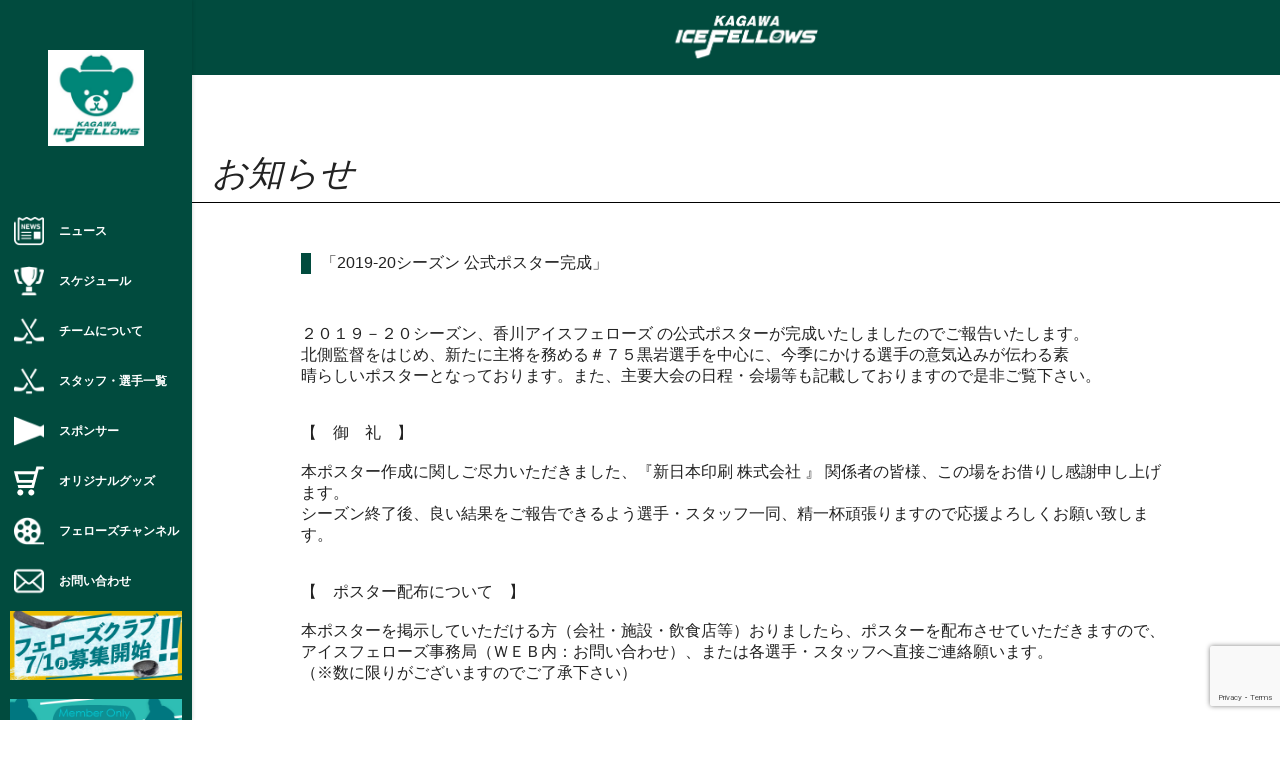

--- FILE ---
content_type: text/html; charset=UTF-8
request_url: https://kagawa-icefellows.com/news/%E3%80%8C2019-20%E3%82%B7%E3%83%BC%E3%82%BA%E3%83%B3-%E5%85%AC%E5%BC%8F%E3%83%9D%E3%82%B9%E3%82%BF%E3%83%BC%E5%AE%8C%E6%88%90%E3%80%8D/
body_size: 9506
content:
<!DOCTYPE html>
<html lang='ja'>
<head>
  <title>「2019-20シーズン 公式ポスター完成」 - 香川アイスフェローズ公式サイト</title>

		<!-- All in One SEO 4.4.7 - aioseo.com -->
		<meta name="description" content="２０１９－２０シーズン、香川アイスフェローズ の公式ポスターが完成いたしましたのでご報告いたします。 北側監督" />
		<meta name="robots" content="max-image-preview:large" />
		<link rel="canonical" href="https://kagawa-icefellows.com/news/%e3%80%8c2019-20%e3%82%b7%e3%83%bc%e3%82%ba%e3%83%b3-%e5%85%ac%e5%bc%8f%e3%83%9d%e3%82%b9%e3%82%bf%e3%83%bc%e5%ae%8c%e6%88%90%e3%80%8d/" />
		<meta name="generator" content="All in One SEO (AIOSEO) 4.4.7" />
		<meta property="og:locale" content="ja_JP" />
		<meta property="og:site_name" content="香川アイスフェローズ公式サイト -" />
		<meta property="og:type" content="article" />
		<meta property="og:title" content="「2019-20シーズン 公式ポスター完成」 - 香川アイスフェローズ公式サイト" />
		<meta property="og:description" content="２０１９－２０シーズン、香川アイスフェローズ の公式ポスターが完成いたしましたのでご報告いたします。 北側監督" />
		<meta property="og:url" content="https://kagawa-icefellows.com/news/%e3%80%8c2019-20%e3%82%b7%e3%83%bc%e3%82%ba%e3%83%b3-%e5%85%ac%e5%bc%8f%e3%83%9d%e3%82%b9%e3%82%bf%e3%83%bc%e5%ae%8c%e6%88%90%e3%80%8d/" />
		<meta property="article:published_time" content="2019-10-17T06:18:43+00:00" />
		<meta property="article:modified_time" content="2019-10-21T01:53:33+00:00" />
		<meta name="twitter:card" content="summary_large_image" />
		<meta name="twitter:title" content="「2019-20シーズン 公式ポスター完成」 - 香川アイスフェローズ公式サイト" />
		<meta name="twitter:description" content="２０１９－２０シーズン、香川アイスフェローズ の公式ポスターが完成いたしましたのでご報告いたします。 北側監督" />
		<script type="application/ld+json" class="aioseo-schema">
			{"@context":"https:\/\/schema.org","@graph":[{"@type":"BreadcrumbList","@id":"https:\/\/kagawa-icefellows.com\/news\/%e3%80%8c2019-20%e3%82%b7%e3%83%bc%e3%82%ba%e3%83%b3-%e5%85%ac%e5%bc%8f%e3%83%9d%e3%82%b9%e3%82%bf%e3%83%bc%e5%ae%8c%e6%88%90%e3%80%8d\/#breadcrumblist","itemListElement":[{"@type":"ListItem","@id":"https:\/\/kagawa-icefellows.com\/#listItem","position":1,"item":{"@type":"WebPage","@id":"https:\/\/kagawa-icefellows.com\/","name":"\u5bb6","url":"https:\/\/kagawa-icefellows.com\/"},"nextItem":"https:\/\/kagawa-icefellows.com\/news\/%e3%80%8c2019-20%e3%82%b7%e3%83%bc%e3%82%ba%e3%83%b3-%e5%85%ac%e5%bc%8f%e3%83%9d%e3%82%b9%e3%82%bf%e3%83%bc%e5%ae%8c%e6%88%90%e3%80%8d\/#listItem"},{"@type":"ListItem","@id":"https:\/\/kagawa-icefellows.com\/news\/%e3%80%8c2019-20%e3%82%b7%e3%83%bc%e3%82%ba%e3%83%b3-%e5%85%ac%e5%bc%8f%e3%83%9d%e3%82%b9%e3%82%bf%e3%83%bc%e5%ae%8c%e6%88%90%e3%80%8d\/#listItem","position":2,"item":{"@type":"WebPage","@id":"https:\/\/kagawa-icefellows.com\/news\/%e3%80%8c2019-20%e3%82%b7%e3%83%bc%e3%82%ba%e3%83%b3-%e5%85%ac%e5%bc%8f%e3%83%9d%e3%82%b9%e3%82%bf%e3%83%bc%e5%ae%8c%e6%88%90%e3%80%8d\/","name":"\u300c2019-20\u30b7\u30fc\u30ba\u30f3 \u516c\u5f0f\u30dd\u30b9\u30bf\u30fc\u5b8c\u6210\u300d","description":"\uff12\uff10\uff11\uff19\uff0d\uff12\uff10\u30b7\u30fc\u30ba\u30f3\u3001\u9999\u5ddd\u30a2\u30a4\u30b9\u30d5\u30a7\u30ed\u30fc\u30ba \u306e\u516c\u5f0f\u30dd\u30b9\u30bf\u30fc\u304c\u5b8c\u6210\u3044\u305f\u3057\u307e\u3057\u305f\u306e\u3067\u3054\u5831\u544a\u3044\u305f\u3057\u307e\u3059\u3002 \u5317\u5074\u76e3\u7763","url":"https:\/\/kagawa-icefellows.com\/news\/%e3%80%8c2019-20%e3%82%b7%e3%83%bc%e3%82%ba%e3%83%b3-%e5%85%ac%e5%bc%8f%e3%83%9d%e3%82%b9%e3%82%bf%e3%83%bc%e5%ae%8c%e6%88%90%e3%80%8d\/"},"previousItem":"https:\/\/kagawa-icefellows.com\/#listItem"}]},{"@type":"Organization","@id":"https:\/\/kagawa-icefellows.com\/#organization","name":"\u9999\u5ddd\u30a2\u30a4\u30b9\u30d5\u30a7\u30ed\u30fc\u30ba\u516c\u5f0f\u30b5\u30a4\u30c8","url":"https:\/\/kagawa-icefellows.com\/"},{"@type":"Person","@id":"https:\/\/kagawa-icefellows.com\/author\/icefellows\/#author","url":"https:\/\/kagawa-icefellows.com\/author\/icefellows\/","name":"icefellows","image":{"@type":"ImageObject","@id":"https:\/\/kagawa-icefellows.com\/news\/%e3%80%8c2019-20%e3%82%b7%e3%83%bc%e3%82%ba%e3%83%b3-%e5%85%ac%e5%bc%8f%e3%83%9d%e3%82%b9%e3%82%bf%e3%83%bc%e5%ae%8c%e6%88%90%e3%80%8d\/#authorImage","url":"https:\/\/secure.gravatar.com\/avatar\/e67c6b9c345f99b5abaca2e2ca4d89db?s=96&d=mm&r=g","width":96,"height":96,"caption":"icefellows"}},{"@type":"WebPage","@id":"https:\/\/kagawa-icefellows.com\/news\/%e3%80%8c2019-20%e3%82%b7%e3%83%bc%e3%82%ba%e3%83%b3-%e5%85%ac%e5%bc%8f%e3%83%9d%e3%82%b9%e3%82%bf%e3%83%bc%e5%ae%8c%e6%88%90%e3%80%8d\/#webpage","url":"https:\/\/kagawa-icefellows.com\/news\/%e3%80%8c2019-20%e3%82%b7%e3%83%bc%e3%82%ba%e3%83%b3-%e5%85%ac%e5%bc%8f%e3%83%9d%e3%82%b9%e3%82%bf%e3%83%bc%e5%ae%8c%e6%88%90%e3%80%8d\/","name":"\u300c2019-20\u30b7\u30fc\u30ba\u30f3 \u516c\u5f0f\u30dd\u30b9\u30bf\u30fc\u5b8c\u6210\u300d - \u9999\u5ddd\u30a2\u30a4\u30b9\u30d5\u30a7\u30ed\u30fc\u30ba\u516c\u5f0f\u30b5\u30a4\u30c8","description":"\uff12\uff10\uff11\uff19\uff0d\uff12\uff10\u30b7\u30fc\u30ba\u30f3\u3001\u9999\u5ddd\u30a2\u30a4\u30b9\u30d5\u30a7\u30ed\u30fc\u30ba \u306e\u516c\u5f0f\u30dd\u30b9\u30bf\u30fc\u304c\u5b8c\u6210\u3044\u305f\u3057\u307e\u3057\u305f\u306e\u3067\u3054\u5831\u544a\u3044\u305f\u3057\u307e\u3059\u3002 \u5317\u5074\u76e3\u7763","inLanguage":"ja","isPartOf":{"@id":"https:\/\/kagawa-icefellows.com\/#website"},"breadcrumb":{"@id":"https:\/\/kagawa-icefellows.com\/news\/%e3%80%8c2019-20%e3%82%b7%e3%83%bc%e3%82%ba%e3%83%b3-%e5%85%ac%e5%bc%8f%e3%83%9d%e3%82%b9%e3%82%bf%e3%83%bc%e5%ae%8c%e6%88%90%e3%80%8d\/#breadcrumblist"},"author":{"@id":"https:\/\/kagawa-icefellows.com\/author\/icefellows\/#author"},"creator":{"@id":"https:\/\/kagawa-icefellows.com\/author\/icefellows\/#author"},"datePublished":"2019-10-17T06:18:43+09:00","dateModified":"2019-10-21T01:53:33+09:00"},{"@type":"WebSite","@id":"https:\/\/kagawa-icefellows.com\/#website","url":"https:\/\/kagawa-icefellows.com\/","name":"\u9999\u5ddd\u30a2\u30a4\u30b9\u30d5\u30a7\u30ed\u30fc\u30ba\u516c\u5f0f\u30b5\u30a4\u30c8","inLanguage":"ja","publisher":{"@id":"https:\/\/kagawa-icefellows.com\/#organization"}}]}
		</script>
		<!-- All in One SEO -->

<link rel='dns-prefetch' href='//fonts.googleapis.com' />
<script type="text/javascript">
window._wpemojiSettings = {"baseUrl":"https:\/\/s.w.org\/images\/core\/emoji\/14.0.0\/72x72\/","ext":".png","svgUrl":"https:\/\/s.w.org\/images\/core\/emoji\/14.0.0\/svg\/","svgExt":".svg","source":{"concatemoji":"https:\/\/kagawa-icefellows.com\/wp-includes\/js\/wp-emoji-release.min.js?ver=6.3.7"}};
/*! This file is auto-generated */
!function(i,n){var o,s,e;function c(e){try{var t={supportTests:e,timestamp:(new Date).valueOf()};sessionStorage.setItem(o,JSON.stringify(t))}catch(e){}}function p(e,t,n){e.clearRect(0,0,e.canvas.width,e.canvas.height),e.fillText(t,0,0);var t=new Uint32Array(e.getImageData(0,0,e.canvas.width,e.canvas.height).data),r=(e.clearRect(0,0,e.canvas.width,e.canvas.height),e.fillText(n,0,0),new Uint32Array(e.getImageData(0,0,e.canvas.width,e.canvas.height).data));return t.every(function(e,t){return e===r[t]})}function u(e,t,n){switch(t){case"flag":return n(e,"\ud83c\udff3\ufe0f\u200d\u26a7\ufe0f","\ud83c\udff3\ufe0f\u200b\u26a7\ufe0f")?!1:!n(e,"\ud83c\uddfa\ud83c\uddf3","\ud83c\uddfa\u200b\ud83c\uddf3")&&!n(e,"\ud83c\udff4\udb40\udc67\udb40\udc62\udb40\udc65\udb40\udc6e\udb40\udc67\udb40\udc7f","\ud83c\udff4\u200b\udb40\udc67\u200b\udb40\udc62\u200b\udb40\udc65\u200b\udb40\udc6e\u200b\udb40\udc67\u200b\udb40\udc7f");case"emoji":return!n(e,"\ud83e\udef1\ud83c\udffb\u200d\ud83e\udef2\ud83c\udfff","\ud83e\udef1\ud83c\udffb\u200b\ud83e\udef2\ud83c\udfff")}return!1}function f(e,t,n){var r="undefined"!=typeof WorkerGlobalScope&&self instanceof WorkerGlobalScope?new OffscreenCanvas(300,150):i.createElement("canvas"),a=r.getContext("2d",{willReadFrequently:!0}),o=(a.textBaseline="top",a.font="600 32px Arial",{});return e.forEach(function(e){o[e]=t(a,e,n)}),o}function t(e){var t=i.createElement("script");t.src=e,t.defer=!0,i.head.appendChild(t)}"undefined"!=typeof Promise&&(o="wpEmojiSettingsSupports",s=["flag","emoji"],n.supports={everything:!0,everythingExceptFlag:!0},e=new Promise(function(e){i.addEventListener("DOMContentLoaded",e,{once:!0})}),new Promise(function(t){var n=function(){try{var e=JSON.parse(sessionStorage.getItem(o));if("object"==typeof e&&"number"==typeof e.timestamp&&(new Date).valueOf()<e.timestamp+604800&&"object"==typeof e.supportTests)return e.supportTests}catch(e){}return null}();if(!n){if("undefined"!=typeof Worker&&"undefined"!=typeof OffscreenCanvas&&"undefined"!=typeof URL&&URL.createObjectURL&&"undefined"!=typeof Blob)try{var e="postMessage("+f.toString()+"("+[JSON.stringify(s),u.toString(),p.toString()].join(",")+"));",r=new Blob([e],{type:"text/javascript"}),a=new Worker(URL.createObjectURL(r),{name:"wpTestEmojiSupports"});return void(a.onmessage=function(e){c(n=e.data),a.terminate(),t(n)})}catch(e){}c(n=f(s,u,p))}t(n)}).then(function(e){for(var t in e)n.supports[t]=e[t],n.supports.everything=n.supports.everything&&n.supports[t],"flag"!==t&&(n.supports.everythingExceptFlag=n.supports.everythingExceptFlag&&n.supports[t]);n.supports.everythingExceptFlag=n.supports.everythingExceptFlag&&!n.supports.flag,n.DOMReady=!1,n.readyCallback=function(){n.DOMReady=!0}}).then(function(){return e}).then(function(){var e;n.supports.everything||(n.readyCallback(),(e=n.source||{}).concatemoji?t(e.concatemoji):e.wpemoji&&e.twemoji&&(t(e.twemoji),t(e.wpemoji)))}))}((window,document),window._wpemojiSettings);
</script>
<style type="text/css">
img.wp-smiley,
img.emoji {
	display: inline !important;
	border: none !important;
	box-shadow: none !important;
	height: 1em !important;
	width: 1em !important;
	margin: 0 0.07em !important;
	vertical-align: -0.1em !important;
	background: none !important;
	padding: 0 !important;
}
</style>
	<link rel='stylesheet' id='wp-block-library-css' href='https://kagawa-icefellows.com/wp-includes/css/dist/block-library/style.min.css?ver=6.3.7' type='text/css' media='all' />
<style id='classic-theme-styles-inline-css' type='text/css'>
/*! This file is auto-generated */
.wp-block-button__link{color:#fff;background-color:#32373c;border-radius:9999px;box-shadow:none;text-decoration:none;padding:calc(.667em + 2px) calc(1.333em + 2px);font-size:1.125em}.wp-block-file__button{background:#32373c;color:#fff;text-decoration:none}
</style>
<style id='global-styles-inline-css' type='text/css'>
body{--wp--preset--color--black: #000000;--wp--preset--color--cyan-bluish-gray: #abb8c3;--wp--preset--color--white: #ffffff;--wp--preset--color--pale-pink: #f78da7;--wp--preset--color--vivid-red: #cf2e2e;--wp--preset--color--luminous-vivid-orange: #ff6900;--wp--preset--color--luminous-vivid-amber: #fcb900;--wp--preset--color--light-green-cyan: #7bdcb5;--wp--preset--color--vivid-green-cyan: #00d084;--wp--preset--color--pale-cyan-blue: #8ed1fc;--wp--preset--color--vivid-cyan-blue: #0693e3;--wp--preset--color--vivid-purple: #9b51e0;--wp--preset--gradient--vivid-cyan-blue-to-vivid-purple: linear-gradient(135deg,rgba(6,147,227,1) 0%,rgb(155,81,224) 100%);--wp--preset--gradient--light-green-cyan-to-vivid-green-cyan: linear-gradient(135deg,rgb(122,220,180) 0%,rgb(0,208,130) 100%);--wp--preset--gradient--luminous-vivid-amber-to-luminous-vivid-orange: linear-gradient(135deg,rgba(252,185,0,1) 0%,rgba(255,105,0,1) 100%);--wp--preset--gradient--luminous-vivid-orange-to-vivid-red: linear-gradient(135deg,rgba(255,105,0,1) 0%,rgb(207,46,46) 100%);--wp--preset--gradient--very-light-gray-to-cyan-bluish-gray: linear-gradient(135deg,rgb(238,238,238) 0%,rgb(169,184,195) 100%);--wp--preset--gradient--cool-to-warm-spectrum: linear-gradient(135deg,rgb(74,234,220) 0%,rgb(151,120,209) 20%,rgb(207,42,186) 40%,rgb(238,44,130) 60%,rgb(251,105,98) 80%,rgb(254,248,76) 100%);--wp--preset--gradient--blush-light-purple: linear-gradient(135deg,rgb(255,206,236) 0%,rgb(152,150,240) 100%);--wp--preset--gradient--blush-bordeaux: linear-gradient(135deg,rgb(254,205,165) 0%,rgb(254,45,45) 50%,rgb(107,0,62) 100%);--wp--preset--gradient--luminous-dusk: linear-gradient(135deg,rgb(255,203,112) 0%,rgb(199,81,192) 50%,rgb(65,88,208) 100%);--wp--preset--gradient--pale-ocean: linear-gradient(135deg,rgb(255,245,203) 0%,rgb(182,227,212) 50%,rgb(51,167,181) 100%);--wp--preset--gradient--electric-grass: linear-gradient(135deg,rgb(202,248,128) 0%,rgb(113,206,126) 100%);--wp--preset--gradient--midnight: linear-gradient(135deg,rgb(2,3,129) 0%,rgb(40,116,252) 100%);--wp--preset--font-size--small: 13px;--wp--preset--font-size--medium: 20px;--wp--preset--font-size--large: 36px;--wp--preset--font-size--x-large: 42px;--wp--preset--spacing--20: 0.44rem;--wp--preset--spacing--30: 0.67rem;--wp--preset--spacing--40: 1rem;--wp--preset--spacing--50: 1.5rem;--wp--preset--spacing--60: 2.25rem;--wp--preset--spacing--70: 3.38rem;--wp--preset--spacing--80: 5.06rem;--wp--preset--shadow--natural: 6px 6px 9px rgba(0, 0, 0, 0.2);--wp--preset--shadow--deep: 12px 12px 50px rgba(0, 0, 0, 0.4);--wp--preset--shadow--sharp: 6px 6px 0px rgba(0, 0, 0, 0.2);--wp--preset--shadow--outlined: 6px 6px 0px -3px rgba(255, 255, 255, 1), 6px 6px rgba(0, 0, 0, 1);--wp--preset--shadow--crisp: 6px 6px 0px rgba(0, 0, 0, 1);}:where(.is-layout-flex){gap: 0.5em;}:where(.is-layout-grid){gap: 0.5em;}body .is-layout-flow > .alignleft{float: left;margin-inline-start: 0;margin-inline-end: 2em;}body .is-layout-flow > .alignright{float: right;margin-inline-start: 2em;margin-inline-end: 0;}body .is-layout-flow > .aligncenter{margin-left: auto !important;margin-right: auto !important;}body .is-layout-constrained > .alignleft{float: left;margin-inline-start: 0;margin-inline-end: 2em;}body .is-layout-constrained > .alignright{float: right;margin-inline-start: 2em;margin-inline-end: 0;}body .is-layout-constrained > .aligncenter{margin-left: auto !important;margin-right: auto !important;}body .is-layout-constrained > :where(:not(.alignleft):not(.alignright):not(.alignfull)){max-width: var(--wp--style--global--content-size);margin-left: auto !important;margin-right: auto !important;}body .is-layout-constrained > .alignwide{max-width: var(--wp--style--global--wide-size);}body .is-layout-flex{display: flex;}body .is-layout-flex{flex-wrap: wrap;align-items: center;}body .is-layout-flex > *{margin: 0;}body .is-layout-grid{display: grid;}body .is-layout-grid > *{margin: 0;}:where(.wp-block-columns.is-layout-flex){gap: 2em;}:where(.wp-block-columns.is-layout-grid){gap: 2em;}:where(.wp-block-post-template.is-layout-flex){gap: 1.25em;}:where(.wp-block-post-template.is-layout-grid){gap: 1.25em;}.has-black-color{color: var(--wp--preset--color--black) !important;}.has-cyan-bluish-gray-color{color: var(--wp--preset--color--cyan-bluish-gray) !important;}.has-white-color{color: var(--wp--preset--color--white) !important;}.has-pale-pink-color{color: var(--wp--preset--color--pale-pink) !important;}.has-vivid-red-color{color: var(--wp--preset--color--vivid-red) !important;}.has-luminous-vivid-orange-color{color: var(--wp--preset--color--luminous-vivid-orange) !important;}.has-luminous-vivid-amber-color{color: var(--wp--preset--color--luminous-vivid-amber) !important;}.has-light-green-cyan-color{color: var(--wp--preset--color--light-green-cyan) !important;}.has-vivid-green-cyan-color{color: var(--wp--preset--color--vivid-green-cyan) !important;}.has-pale-cyan-blue-color{color: var(--wp--preset--color--pale-cyan-blue) !important;}.has-vivid-cyan-blue-color{color: var(--wp--preset--color--vivid-cyan-blue) !important;}.has-vivid-purple-color{color: var(--wp--preset--color--vivid-purple) !important;}.has-black-background-color{background-color: var(--wp--preset--color--black) !important;}.has-cyan-bluish-gray-background-color{background-color: var(--wp--preset--color--cyan-bluish-gray) !important;}.has-white-background-color{background-color: var(--wp--preset--color--white) !important;}.has-pale-pink-background-color{background-color: var(--wp--preset--color--pale-pink) !important;}.has-vivid-red-background-color{background-color: var(--wp--preset--color--vivid-red) !important;}.has-luminous-vivid-orange-background-color{background-color: var(--wp--preset--color--luminous-vivid-orange) !important;}.has-luminous-vivid-amber-background-color{background-color: var(--wp--preset--color--luminous-vivid-amber) !important;}.has-light-green-cyan-background-color{background-color: var(--wp--preset--color--light-green-cyan) !important;}.has-vivid-green-cyan-background-color{background-color: var(--wp--preset--color--vivid-green-cyan) !important;}.has-pale-cyan-blue-background-color{background-color: var(--wp--preset--color--pale-cyan-blue) !important;}.has-vivid-cyan-blue-background-color{background-color: var(--wp--preset--color--vivid-cyan-blue) !important;}.has-vivid-purple-background-color{background-color: var(--wp--preset--color--vivid-purple) !important;}.has-black-border-color{border-color: var(--wp--preset--color--black) !important;}.has-cyan-bluish-gray-border-color{border-color: var(--wp--preset--color--cyan-bluish-gray) !important;}.has-white-border-color{border-color: var(--wp--preset--color--white) !important;}.has-pale-pink-border-color{border-color: var(--wp--preset--color--pale-pink) !important;}.has-vivid-red-border-color{border-color: var(--wp--preset--color--vivid-red) !important;}.has-luminous-vivid-orange-border-color{border-color: var(--wp--preset--color--luminous-vivid-orange) !important;}.has-luminous-vivid-amber-border-color{border-color: var(--wp--preset--color--luminous-vivid-amber) !important;}.has-light-green-cyan-border-color{border-color: var(--wp--preset--color--light-green-cyan) !important;}.has-vivid-green-cyan-border-color{border-color: var(--wp--preset--color--vivid-green-cyan) !important;}.has-pale-cyan-blue-border-color{border-color: var(--wp--preset--color--pale-cyan-blue) !important;}.has-vivid-cyan-blue-border-color{border-color: var(--wp--preset--color--vivid-cyan-blue) !important;}.has-vivid-purple-border-color{border-color: var(--wp--preset--color--vivid-purple) !important;}.has-vivid-cyan-blue-to-vivid-purple-gradient-background{background: var(--wp--preset--gradient--vivid-cyan-blue-to-vivid-purple) !important;}.has-light-green-cyan-to-vivid-green-cyan-gradient-background{background: var(--wp--preset--gradient--light-green-cyan-to-vivid-green-cyan) !important;}.has-luminous-vivid-amber-to-luminous-vivid-orange-gradient-background{background: var(--wp--preset--gradient--luminous-vivid-amber-to-luminous-vivid-orange) !important;}.has-luminous-vivid-orange-to-vivid-red-gradient-background{background: var(--wp--preset--gradient--luminous-vivid-orange-to-vivid-red) !important;}.has-very-light-gray-to-cyan-bluish-gray-gradient-background{background: var(--wp--preset--gradient--very-light-gray-to-cyan-bluish-gray) !important;}.has-cool-to-warm-spectrum-gradient-background{background: var(--wp--preset--gradient--cool-to-warm-spectrum) !important;}.has-blush-light-purple-gradient-background{background: var(--wp--preset--gradient--blush-light-purple) !important;}.has-blush-bordeaux-gradient-background{background: var(--wp--preset--gradient--blush-bordeaux) !important;}.has-luminous-dusk-gradient-background{background: var(--wp--preset--gradient--luminous-dusk) !important;}.has-pale-ocean-gradient-background{background: var(--wp--preset--gradient--pale-ocean) !important;}.has-electric-grass-gradient-background{background: var(--wp--preset--gradient--electric-grass) !important;}.has-midnight-gradient-background{background: var(--wp--preset--gradient--midnight) !important;}.has-small-font-size{font-size: var(--wp--preset--font-size--small) !important;}.has-medium-font-size{font-size: var(--wp--preset--font-size--medium) !important;}.has-large-font-size{font-size: var(--wp--preset--font-size--large) !important;}.has-x-large-font-size{font-size: var(--wp--preset--font-size--x-large) !important;}
.wp-block-navigation a:where(:not(.wp-element-button)){color: inherit;}
:where(.wp-block-post-template.is-layout-flex){gap: 1.25em;}:where(.wp-block-post-template.is-layout-grid){gap: 1.25em;}
:where(.wp-block-columns.is-layout-flex){gap: 2em;}:where(.wp-block-columns.is-layout-grid){gap: 2em;}
.wp-block-pullquote{font-size: 1.5em;line-height: 1.6;}
</style>
<link rel='stylesheet' id='dnd-upload-cf7-css' href='https://kagawa-icefellows.com/wp-content/plugins/drag-and-drop-multiple-file-upload-contact-form-7/assets/css/dnd-upload-cf7.css?ver=1.3.7.8' type='text/css' media='all' />
<link rel='stylesheet' id='contact-form-7-css' href='https://kagawa-icefellows.com/wp-content/plugins/contact-form-7/includes/css/styles.css?ver=5.9.5' type='text/css' media='all' />
<link rel='stylesheet' id='contact-form-7-confirm-css' href='https://kagawa-icefellows.com/wp-content/plugins/contact-form-7-add-confirm/includes/css/styles.css?ver=5.1' type='text/css' media='all' />
<link rel='stylesheet' id='dashicons-css' href='https://kagawa-icefellows.com/wp-includes/css/dashicons.min.css?ver=6.3.7' type='text/css' media='all' />
<link rel='stylesheet' id='sportspress-general-css' href='//kagawa-icefellows.com/wp-content/plugins/sportspress/assets/css/sportspress.css?ver=2.7.16' type='text/css' media='all' />
<link rel='stylesheet' id='sportspress-icons-css' href='//kagawa-icefellows.com/wp-content/plugins/sportspress/assets/css/icons.css?ver=2.7' type='text/css' media='all' />
<link rel='stylesheet' id='sportspress-roboto-css' href='//fonts.googleapis.com/css?family=Roboto%3A400%2C500&#038;subset=cyrillic%2Ccyrillic-ext%2Cgreek%2Cgreek-ext%2Clatin-ext%2Cvietnamese&#038;ver=2.7' type='text/css' media='all' />
<link rel='stylesheet' id='sportspress-style-css' href='//kagawa-icefellows.com/wp-content/plugins/sportspress/assets/css/sportspress-style.css?ver=2.7' type='text/css' media='all' />
<link rel='stylesheet' id='sportspress-style-ltr-css' href='//kagawa-icefellows.com/wp-content/plugins/sportspress/assets/css/sportspress-style-ltr.css?ver=2.7' type='text/css' media='all' />
<style type="text/css"></style><script type='text/javascript' src='https://kagawa-icefellows.com/wp-includes/js/jquery/jquery.min.js?ver=3.7.0' id='jquery-core-js'></script>
<script type='text/javascript' src='https://kagawa-icefellows.com/wp-includes/js/jquery/jquery-migrate.min.js?ver=3.4.1' id='jquery-migrate-js'></script>
<link rel="https://api.w.org/" href="https://kagawa-icefellows.com/wp-json/" /><link rel="alternate" type="application/json" href="https://kagawa-icefellows.com/wp-json/wp/v2/news/1571" /><link rel="EditURI" type="application/rsd+xml" title="RSD" href="https://kagawa-icefellows.com/xmlrpc.php?rsd" />
<meta name="generator" content="WordPress 6.3.7" />
<meta name="generator" content="SportsPress 2.7.16" />
<link rel='shortlink' href='https://kagawa-icefellows.com/?p=1571' />
<link rel="alternate" type="application/json+oembed" href="https://kagawa-icefellows.com/wp-json/oembed/1.0/embed?url=https%3A%2F%2Fkagawa-icefellows.com%2Fnews%2F%25e3%2580%258c2019-20%25e3%2582%25b7%25e3%2583%25bc%25e3%2582%25ba%25e3%2583%25b3-%25e5%2585%25ac%25e5%25bc%258f%25e3%2583%259d%25e3%2582%25b9%25e3%2582%25bf%25e3%2583%25bc%25e5%25ae%258c%25e6%2588%2590%25e3%2580%258d%2F" />
<link rel="alternate" type="text/xml+oembed" href="https://kagawa-icefellows.com/wp-json/oembed/1.0/embed?url=https%3A%2F%2Fkagawa-icefellows.com%2Fnews%2F%25e3%2580%258c2019-20%25e3%2582%25b7%25e3%2583%25bc%25e3%2582%25ba%25e3%2583%25b3-%25e5%2585%25ac%25e5%25bc%258f%25e3%2583%259d%25e3%2582%25b9%25e3%2582%25bf%25e3%2583%25bc%25e5%25ae%258c%25e6%2588%2590%25e3%2580%258d%2F&#038;format=xml" />
<title>香川アイスフェローズ公式サイト</title>
<meta name='description' content='香川アイスフェローズの公式サイト。四国から日本NO.1のチームを目指して奮闘中。試合情報や選手情報、アイスフェローズの日常をご覧できます。'>
<meta name='keywords' content='香川、ICEFELLOWS、アイスフェローズ、アイスホッケー、日本アイスホッケリーグ、香川県、プロスポーツ、ブログ'>
<meta name='viewport'  content="width=device-width,initial-scale=1,shrink-to-fit=no">
<link rel="stylesheet" type="text/css" href="https://kagawa-icefellows.com/wp-content/themes/ice/style.css">
<link rel="stylesheet" type="text/css" href="https://kagawa-icefellows.com/wp-content/themes/ice/css/common.css">
<link rel="stylesheet" type="text/css" href="https://kagawa-icefellows.com/wp-content/themes/ice/css/slider.css">
<link rel="stylesheet" type="text/css" href="https://kagawa-icefellows.com/wp-content/themes/ice/css/rookie.css">
<link rel="shortcut icon" href="https://kagawa-icefellows.com/wp-content/themes/ice/images/icon.png">
<link rel="stylesheet" type="text/css" href="https://kagawa-icefellows.com/wp-content/themes/ice/css/club.css">
<link rel="stylesheet" type="text/css" href="https://kagawa-icefellows.com/wp-content/themes/ice/css/constitution.css">
<script src="https://kit.fontawesome.com/f15ebc6555.js" crossorigin="anonymous"></script>
<!-- Global site tag (gtag.js) - Google Analytics -->
<script async src="https://www.googletagmanager.com/gtag/js?id=UA-150206087-1"></script>
<script>
  window.dataLayer = window.dataLayer || [];
  function gtag(){dataLayer.push(arguments);}
  gtag('js', new Date());

  gtag('config', 'UA-150206087-1');
</script>
<script src="https://www.google.com/recaptcha/api.js" async="" defer=""></script>

<!-- Google Tag Manager -->
<script>(function(w,d,s,l,i){w[l]=w[l]||[];w[l].push({'gtm.start':
new Date().getTime(),event:'gtm.js'});var f=d.getElementsByTagName(s)[0],
j=d.createElement(s),dl=l!='dataLayer'?'&l='+l:'';j.async=true;j.src=
'https://www.googletagmanager.com/gtm.js?id='+i+dl;f.parentNode.insertBefore(j,f);
})(window,document,'script','dataLayer','GTM-5DSJ3Q5');</script>
<!-- End Google Tag Manager -->
</head>

<!--　body -->
    <body>
        <!-- Google Tag Manager (noscript) -->
<noscript><iframe src="https://www.googletagmanager.com/ns.html?id=GTM-5DSJ3Q5"
height="0" width="0" style="display:none;visibility:hidden"></iframe></noscript>
<!-- End Google Tag Manager (noscript) -->
    </body>

<!-- header -->
<header>
    <a href='https://kagawa-icefellows.com'><img id='header__logo' src='https://kagawa-icefellows.com/wp-content/themes/ice/images/logo.png'></a>
</header>
<!--　/header -->
<nav>
    <a href='https://kagawa-icefellows.com'><img id='nav__icon' src='https://kagawa-icefellows.com/wp-content/themes/ice/images/icon.png'></a>
    <ul>
        <li><a href='https://kagawa-icefellows.com/news'><img class="icon" src='https://kagawa-icefellows.com/wp-content/themes/ice/images/news.png'>ニュース</a></li>
        <li><a href='https://kagawa-icefellows.com/match'><img class="icon" src='https://kagawa-icefellows.com/wp-content/themes/ice/images/match.png'>スケジュール</a></li>
        <li>
          <a href='https://kagawa-icefellows.com/team'>
          <img class="icon" src='https://kagawa-icefellows.com/wp-content/themes/ice/images/team.png'>チームについて</a>
        </li>
        <li>
          <a class="d-menu" href='https://kagawa-icefellows.com/player'>
            <img class="icon" src='https://kagawa-icefellows.com/wp-content/themes/ice/images/team.png'>
          スタッフ・選手一覧</a>
        </li>
        <li><a href='https://kagawa-icefellows.com/sponcer'><img class="icon" src='https://kagawa-icefellows.com/wp-content/themes/ice/images/sponcer.png'>スポンサー</a></li>
       <li><a href='https://odm-p1.com/collections/kagawa-icefellows/'><img class="icon" src='https://kagawa-icefellows.com/wp-content/themes/ice/images/goods.svg'>オリジナルグッズ</a></li>
        <li><a target="_brank" href='https://www.youtube.com/channel/UCjgAosqVr9UmMKvtWbfzL5A'><img class="icon" src='https://kagawa-icefellows.com/wp-content/themes/ice/images/channel.png'>フェローズチャンネル</a></li>
        <!-- <li><a href='https://ameblo.jp/kagawa-icefellows/'><img class="icon" src='https://kagawa-icefellows.com/wp-content/themes/ice/images/blog.png'>ブログ</a></li> -->
        <li><a href='https://kagawa-icefellows.com/contact'><img class="icon" src='https://kagawa-icefellows.com/wp-content/themes/ice/images/contact.png'>お問い合わせ</a></li>
    </ul>
    <!-- ヘッダークラブバナー -->
    <div id="header-clubbaner">
      <a class="baner-img" href="https://kagawa-icefellows.com/fellowsclub"><img src="https://kagawa-icefellows.com/wp-content/themes/ice/images/club-bnr2024.png"></a>
      <a class="baner-img" href="https://kagawa-icefellows.com/private-movie"><img src="https://kagawa-icefellows.com/wp-content/themes/ice/images/movie-barner.png"></a>
      <p id="fellows-title">Fellows Club</p>
      <p class="list-size">■会員数（R8.1.7現在）</p>
      <ul>
         <li class="list-size">法人会員　  70社様</li>
         <li class="list-size">個人会員　  229名様 </li>
      </ul>
      <a class="baner-img"><img src="https://kagawa-icefellows.com/wp-content/themes/ice/images/sposapo.jpg"></a>
    </div>
    <!-- ヘッダークラブバナー -->
    <!-- <div id='header-nav__sns'>
    	<a href="https://www.instagram.com/kagawaicefellows_official/"><img class="icon" src='https://kagawa-icefellows.com/wp-content/themes/ice/images/in.png'></a>
    	<a href="https://twitter.com/icefellows"><img class="icon" src='https://kagawa-icefellows.com/wp-content/themes/ice/images/x.png'></a>
    	<!-- <a href="https://ja-jp.facebook.com/icefellows"><img class="icon" src='https://kagawa-icefellows.com/wp-content/themes/ice/images/fb.png'></a> -->
    </div> -->
</nav>
<!--sp-header-->
    <div id='sp-header'>
            <div id='header__logo'>
            <a href='https://kagawa-icefellows.com'>
                <img src='https://kagawa-icefellows.com/wp-content/themes/ice/images/logo.png'>
            </a>
            </div>
            <input id="toggle" type="checkbox"/>
            <label class="hamburger" for="toggle">
              <div class="top"></div>
              <div class="meat"></div>
              <div class="bottom"></div>
             </label>
               <menu>
              <div id='sp-nav'>
              <ul class='nav'>
                <li><a  class="fix-flex" href='https://kagawa-icefellows.com/news'><img class="icon" src='https://kagawa-icefellows.com/wp-content/themes/ice/images/news.png'>ニュース</a></li>
                <li><a  class="fix-flex" href='https://kagawa-icefellows.com/match'><img class="icon" src='https://kagawa-icefellows.com/wp-content/themes/ice/images/match.png'>スケジュール</a></li>
                <li><img class="icon" src='https://kagawa-icefellows.com/wp-content/themes/ice/images/team.png'><span>チーム</span>
                  <br><a class="nav_indent" href='https://kagawa-icefellows.com/team'>ー チームについて</a>
                  <br><a class="nav_indent" href='https://kagawa-icefellows.com/player'>ー スタッフ・選手一覧</a>
                </li>
                <li><a class="fix-flex" href='https://kagawa-icefellows.com/sponcer'><img class="icon" src='https://kagawa-icefellows.com/wp-content/themes/ice/images/sponcer.png'>スポンサー</a></li>
                <li><a  class="fix-flex" href='https://odm-p1.com/collections/kagawa-icefellows/'><img class="icon" src='https://kagawa-icefellows.com/wp-content/themes/ice/images/goods.svg'>オリジナルグッズ</a></li>
                <li><a class="fix-flex" target="_brank" href='https://www.youtube.com/channel/UCjgAosqVr9UmMKvtWbfzL5A'><img class="icon" src='https://kagawa-icefellows.com/wp-content/themes/ice/images/channel.png'>フェローズチャンネル</a></li>
                <!-- <li><a class="fix-flex" href='https://ameblo.jp/kagawa-icefellows/'><img class="icon" src='https://kagawa-icefellows.com/wp-content/themes/ice/images/blog.png'>ブログ</a></li> -->
                <li><a  class="fix-flex" href='https://kagawa-icefellows.com/contact'><img class="icon" src='https://kagawa-icefellows.com/wp-content/themes/ice/images/contact.png'>お問い合わせ</a></li>
                <li id="header-clubbaner">
                <div id="header-clubbaner-area1">
                  <div id="area1-info">
                    <p id="fellows-title">Fellows Club</p>
                    <p class="list-size">■会員数（R8.1.7現在）</p>
                    <ul>
                       <li class="list-size">法人会員　  70社様</li>
                       <li class="list-size">個人会員　  229名様 </li>
                    </ul>
                  </div>
                </div>

                <div id="header-clubbane-area2">
                  <a class="baner-img" href="https://kagawa-icefellows.com/fellowsclub"><img src="https://kagawa-icefellows.com/wp-content/themes/ice/images/club-bnr2024.png"></a>
                  <a class="baner-img" href="https://kagawa-icefellows.com/private-movie"><img src="https://kagawa-icefellows.com/wp-content/themes/ice/images/movie-barner.png"></a>
                  <a class="baner-img"><img src="https://kagawa-icefellows.com/wp-content/themes/ice/images/sposapo.jpg"></a>
                </div>

              </li>
              <!-- ヘッダークラブバナー -->
                <li id='header-nav__sns' class="fix-flex">
                <a href="https://www.instagram.com/kagawaicefellows_official/"><img class="icon" src='https://kagawa-icefellows.com/wp-content/themes/ice/images/in.png'></a>
                <a href="https://twitter.com/icefellows"><img class="icon" src='https://kagawa-icefellows.com/wp-content/themes/ice/images/x.png'></a>
                <!-- <a href="https://ja-jp.facebook.com/icefellows"><img class="icon" src='https://kagawa-icefellows.com/wp-content/themes/ice/images/fb.png'></a></li> -->
              </ul>
              </div>
            </menu>
    </div>
    <!--/sp-header-->
<link rel="stylesheet" type="text/css" href="https://kagawa-icefellows.com/wp-content/themes/ice/css/single.css">
	
	<div class='content-wrap'>
	<h2 class="subpage-heading">お知らせ</h2>
	             
      
        <h2 class="match-heading">「2019-20シーズン 公式ポスター完成」</h2>
        <div class="article-css">
        	<p>２０１９－２０シーズン、香川アイスフェローズ の公式ポスターが完成いたしましたのでご報告いたします。</p>
<p>北側監督をはじめ、新たに主将を務める＃７５黒岩選手を中心に、今季にかける選手の意気込みが伝わる素</p>
<p>晴らしいポスターとなっております。また、主要大会の日程・会場等も記載しておりますので是非ご覧下さい。</p>
<p>&nbsp;</p>
<p>&nbsp;</p>
<p>【　御　礼　】</p>
<p>&nbsp;</p>
<p>本ポスター作成に関しご尽力いただきました、『新日本印刷 株式会社 』 関係者の皆様、この場をお借りし感謝申し上げます。</p>
<p>シーズン終了後、良い結果をご報告できるよう選手・スタッフ一同、精一杯頑張りますので応援よろしくお願い致します。</p>
<p>&nbsp;</p>
<p>&nbsp;</p>
<p>【　ポスター配布について　】</p>
<p>&nbsp;</p>
<p>本ポスターを掲示していただける方（会社・施設・飲食店等）おりましたら、ポスターを配布させていただきますので、</p>
<p>アイスフェローズ事務局（ＷＥＢ内：お問い合わせ）、または各選手・スタッフへ直接ご連絡願います。</p>
<p>（※数に限りがございますのでご了承下さい）</p>
<p>&nbsp;</p>
<p>&nbsp;</p>
<p><a href="https://kagawa-icefellows.com/wp-content/uploads/2019/10/2019-20シーズンポスター.pdf">2019-20シーズンポスター</a></p>
        </div>
                <!-- <div class="nav-below">
                <span class="nav-previous"></span>
                <span class="nav-next"></span>
           	</div> /.nav-below -->
   		 
    	<script src="https://ajax.googleapis.com/ajax/libs/jquery/3.2.1/jquery.min.js"></script>
<script type="text/javascript">
	$("iframe").on("load",function(){
	 $("iframe").contents().find('.ytp-title').css("display","none!important");
	 $("iframe").contents().find('.ytp-chrome-top-buttons').css("display","none!important");
	 $("iframe").contents().find('.ytp-large-play-button.ytp-button').css("display","none!important");
	});
</script>
<script type="text/javascript">
$(function() {
  $('.hamburger').on('click',function(){
    if($('html').hasClass('fixed')){
        $('html').removeAttr('class')
    }else{
      $('html').attr('class','fixed')
    }
  })
})
	</script>
	<script type='text/javascript' src='https://kagawa-icefellows.com/wp-content/plugins/contact-form-7/includes/swv/js/index.js?ver=5.9.5' id='swv-js'></script>
<script type='text/javascript' id='contact-form-7-js-extra'>
/* <![CDATA[ */
var wpcf7 = {"api":{"root":"https:\/\/kagawa-icefellows.com\/wp-json\/","namespace":"contact-form-7\/v1"}};
/* ]]> */
</script>
<script type='text/javascript' src='https://kagawa-icefellows.com/wp-content/plugins/contact-form-7/includes/js/index.js?ver=5.9.5' id='contact-form-7-js'></script>
<script type='text/javascript' id='codedropz-uploader-js-extra'>
/* <![CDATA[ */
var dnd_cf7_uploader = {"ajax_url":"https:\/\/kagawa-icefellows.com\/wp-admin\/admin-ajax.php","ajax_nonce":"6fe9af367e","drag_n_drop_upload":{"tag":"h3","text":"\u3053\u3053\u306b\u30d5\u30a1\u30a4\u30eb\u3092\u30c9\u30ed\u30c3\u30d7\u3057\u3066\u304f\u3060\u3055\u3044","or_separator":"\u307e\u305f\u306f","browse":"\u30d5\u30a1\u30a4\u30eb\u3092\u9078\u629e","server_max_error":"\u30d5\u30a1\u30a4\u30eb\u304c\u30b5\u30fc\u30d0\u30fc\u306e\u30a2\u30c3\u30d7\u30ed\u30fc\u30c9\u8a31\u5bb9\u30b5\u30a4\u30ba\u3092\u8d85\u3048\u3066\u3044\u307e\u3059\u3002","large_file":"\u30d5\u30a1\u30a4\u30eb\u304c\u5927\u304d\u3059\u304e\u307e\u3059\u3002150MB\u4ee5\u4e0b\u306b\u3057\u3066\u304f\u3060\u3055\u3044\u3002","inavalid_type":"\u30a2\u30c3\u30d7\u30ed\u30fc\u30c9\u3055\u308c\u305f\u30d5\u30a1\u30a4\u30eb\u5f62\u5f0f\u306f\u8a31\u53ef\u3055\u308c\u3066\u3044\u307e\u305b\u3093\u3002","max_file_limit":"\u30a2\u30c3\u30d7\u30ed\u30fc\u30c9\u3067\u304d\u308b\u30d5\u30a1\u30a4\u30eb\u6570\u306f%count%\u500b\u307e\u3067\u3067\u3059\u3002","required":"This field is required.","delete":{"text":"deleting","title":"Remove"}},"dnd_text_counter":"of","disable_btn":""};
/* ]]> */
</script>
<script type='text/javascript' src='https://kagawa-icefellows.com/wp-content/plugins/drag-and-drop-multiple-file-upload-contact-form-7/assets/js/codedropz-uploader-min.js?ver=1.3.7.8' id='codedropz-uploader-js'></script>
<script type='text/javascript' src='https://kagawa-icefellows.com/wp-includes/js/jquery/jquery.form.min.js?ver=4.3.0' id='jquery-form-js'></script>
<script type='text/javascript' src='https://kagawa-icefellows.com/wp-content/plugins/contact-form-7-add-confirm/includes/js/scripts.js?ver=5.1' id='contact-form-7-confirm-js'></script>
<script type='text/javascript' src='https://kagawa-icefellows.com/wp-content/plugins/sportspress/assets/js/jquery.dataTables.min.js?ver=1.10.4' id='jquery-datatables-js'></script>
<script type='text/javascript' id='sportspress-js-extra'>
/* <![CDATA[ */
var localized_strings = {"days":"\u65e5","hrs":"\u6642\u9593","mins":"\u5206","secs":"\u79d2","previous":"\u524d","next":"\u6b21"};
/* ]]> */
</script>
<script type='text/javascript' src='https://kagawa-icefellows.com/wp-content/plugins/sportspress/assets/js/sportspress.js?ver=2.7.16' id='sportspress-js'></script>
<script type='text/javascript' src='https://www.google.com/recaptcha/api.js?render=6LfrfAEqAAAAAPMlI6N9eh_evurr1BNcLt0_lJ0a&#038;ver=3.0' id='google-recaptcha-js'></script>
<script type='text/javascript' src='https://kagawa-icefellows.com/wp-includes/js/dist/vendor/wp-polyfill-inert.min.js?ver=3.1.2' id='wp-polyfill-inert-js'></script>
<script type='text/javascript' src='https://kagawa-icefellows.com/wp-includes/js/dist/vendor/regenerator-runtime.min.js?ver=0.13.11' id='regenerator-runtime-js'></script>
<script type='text/javascript' src='https://kagawa-icefellows.com/wp-includes/js/dist/vendor/wp-polyfill.min.js?ver=3.15.0' id='wp-polyfill-js'></script>
<script type='text/javascript' id='wpcf7-recaptcha-js-extra'>
/* <![CDATA[ */
var wpcf7_recaptcha = {"sitekey":"6LfrfAEqAAAAAPMlI6N9eh_evurr1BNcLt0_lJ0a","actions":{"homepage":"homepage","contactform":"contactform"}};
/* ]]> */
</script>
<script type='text/javascript' src='https://kagawa-icefellows.com/wp-content/plugins/contact-form-7/modules/recaptcha/index.js?ver=5.9.5' id='wpcf7-recaptcha-js'></script>
<footer>
	<div class="footer-wrap">
		<div class="footer-barner">
			<a class="baner-img" href="https://kagawa-icefellows.com/fellowsclub"><img src="https://kagawa-icefellows.com/wp-content/themes/ice/images/club-bnr2024.png"></a>
      		<a class="baner-img" href="https://kagawa-icefellows.com/private-movie"><img src="https://kagawa-icefellows.com/wp-content/themes/ice/images/movie-barner.png"></a>
      		<!--<a class="baner-img" href="http://prospo-kagawa.com/" target="_brank"><img src="https://kagawa-icefellows.com/wp-content/themes/ice/images/sposapo.jpg"></a>-->
		</div>
		<div class='footer-sns'>
			<a href="https://www.instagram.com/kagawaicefellows_official/"><img class="icon" src='https://kagawa-icefellows.com/wp-content/themes/ice/images/in.png'></a>
	    	<a href="https://twitter.com/icefellows"><img class="icon" src='https://kagawa-icefellows.com/wp-content/themes/ice/images/x.png'></a>
	    	<!-- <a href="https://ja-jp.facebook.com/icefellows"><img class="icon" src='https://kagawa-icefellows.com/wp-content/themes/ice/images/fb.png'></a> -->
	    </div>
	</div>
		<p>(C) 2022 KAGAWA ICEFELLOWS. All Rights Reserved.</p>
	</footer>
</div>
</body>
<!--　/body -->

</html>      </div>
	



--- FILE ---
content_type: text/html; charset=utf-8
request_url: https://www.google.com/recaptcha/api2/anchor?ar=1&k=6LfrfAEqAAAAAPMlI6N9eh_evurr1BNcLt0_lJ0a&co=aHR0cHM6Ly9rYWdhd2EtaWNlZmVsbG93cy5jb206NDQz&hl=en&v=PoyoqOPhxBO7pBk68S4YbpHZ&size=invisible&anchor-ms=20000&execute-ms=30000&cb=ricipf5b2205
body_size: 48563
content:
<!DOCTYPE HTML><html dir="ltr" lang="en"><head><meta http-equiv="Content-Type" content="text/html; charset=UTF-8">
<meta http-equiv="X-UA-Compatible" content="IE=edge">
<title>reCAPTCHA</title>
<style type="text/css">
/* cyrillic-ext */
@font-face {
  font-family: 'Roboto';
  font-style: normal;
  font-weight: 400;
  font-stretch: 100%;
  src: url(//fonts.gstatic.com/s/roboto/v48/KFO7CnqEu92Fr1ME7kSn66aGLdTylUAMa3GUBHMdazTgWw.woff2) format('woff2');
  unicode-range: U+0460-052F, U+1C80-1C8A, U+20B4, U+2DE0-2DFF, U+A640-A69F, U+FE2E-FE2F;
}
/* cyrillic */
@font-face {
  font-family: 'Roboto';
  font-style: normal;
  font-weight: 400;
  font-stretch: 100%;
  src: url(//fonts.gstatic.com/s/roboto/v48/KFO7CnqEu92Fr1ME7kSn66aGLdTylUAMa3iUBHMdazTgWw.woff2) format('woff2');
  unicode-range: U+0301, U+0400-045F, U+0490-0491, U+04B0-04B1, U+2116;
}
/* greek-ext */
@font-face {
  font-family: 'Roboto';
  font-style: normal;
  font-weight: 400;
  font-stretch: 100%;
  src: url(//fonts.gstatic.com/s/roboto/v48/KFO7CnqEu92Fr1ME7kSn66aGLdTylUAMa3CUBHMdazTgWw.woff2) format('woff2');
  unicode-range: U+1F00-1FFF;
}
/* greek */
@font-face {
  font-family: 'Roboto';
  font-style: normal;
  font-weight: 400;
  font-stretch: 100%;
  src: url(//fonts.gstatic.com/s/roboto/v48/KFO7CnqEu92Fr1ME7kSn66aGLdTylUAMa3-UBHMdazTgWw.woff2) format('woff2');
  unicode-range: U+0370-0377, U+037A-037F, U+0384-038A, U+038C, U+038E-03A1, U+03A3-03FF;
}
/* math */
@font-face {
  font-family: 'Roboto';
  font-style: normal;
  font-weight: 400;
  font-stretch: 100%;
  src: url(//fonts.gstatic.com/s/roboto/v48/KFO7CnqEu92Fr1ME7kSn66aGLdTylUAMawCUBHMdazTgWw.woff2) format('woff2');
  unicode-range: U+0302-0303, U+0305, U+0307-0308, U+0310, U+0312, U+0315, U+031A, U+0326-0327, U+032C, U+032F-0330, U+0332-0333, U+0338, U+033A, U+0346, U+034D, U+0391-03A1, U+03A3-03A9, U+03B1-03C9, U+03D1, U+03D5-03D6, U+03F0-03F1, U+03F4-03F5, U+2016-2017, U+2034-2038, U+203C, U+2040, U+2043, U+2047, U+2050, U+2057, U+205F, U+2070-2071, U+2074-208E, U+2090-209C, U+20D0-20DC, U+20E1, U+20E5-20EF, U+2100-2112, U+2114-2115, U+2117-2121, U+2123-214F, U+2190, U+2192, U+2194-21AE, U+21B0-21E5, U+21F1-21F2, U+21F4-2211, U+2213-2214, U+2216-22FF, U+2308-230B, U+2310, U+2319, U+231C-2321, U+2336-237A, U+237C, U+2395, U+239B-23B7, U+23D0, U+23DC-23E1, U+2474-2475, U+25AF, U+25B3, U+25B7, U+25BD, U+25C1, U+25CA, U+25CC, U+25FB, U+266D-266F, U+27C0-27FF, U+2900-2AFF, U+2B0E-2B11, U+2B30-2B4C, U+2BFE, U+3030, U+FF5B, U+FF5D, U+1D400-1D7FF, U+1EE00-1EEFF;
}
/* symbols */
@font-face {
  font-family: 'Roboto';
  font-style: normal;
  font-weight: 400;
  font-stretch: 100%;
  src: url(//fonts.gstatic.com/s/roboto/v48/KFO7CnqEu92Fr1ME7kSn66aGLdTylUAMaxKUBHMdazTgWw.woff2) format('woff2');
  unicode-range: U+0001-000C, U+000E-001F, U+007F-009F, U+20DD-20E0, U+20E2-20E4, U+2150-218F, U+2190, U+2192, U+2194-2199, U+21AF, U+21E6-21F0, U+21F3, U+2218-2219, U+2299, U+22C4-22C6, U+2300-243F, U+2440-244A, U+2460-24FF, U+25A0-27BF, U+2800-28FF, U+2921-2922, U+2981, U+29BF, U+29EB, U+2B00-2BFF, U+4DC0-4DFF, U+FFF9-FFFB, U+10140-1018E, U+10190-1019C, U+101A0, U+101D0-101FD, U+102E0-102FB, U+10E60-10E7E, U+1D2C0-1D2D3, U+1D2E0-1D37F, U+1F000-1F0FF, U+1F100-1F1AD, U+1F1E6-1F1FF, U+1F30D-1F30F, U+1F315, U+1F31C, U+1F31E, U+1F320-1F32C, U+1F336, U+1F378, U+1F37D, U+1F382, U+1F393-1F39F, U+1F3A7-1F3A8, U+1F3AC-1F3AF, U+1F3C2, U+1F3C4-1F3C6, U+1F3CA-1F3CE, U+1F3D4-1F3E0, U+1F3ED, U+1F3F1-1F3F3, U+1F3F5-1F3F7, U+1F408, U+1F415, U+1F41F, U+1F426, U+1F43F, U+1F441-1F442, U+1F444, U+1F446-1F449, U+1F44C-1F44E, U+1F453, U+1F46A, U+1F47D, U+1F4A3, U+1F4B0, U+1F4B3, U+1F4B9, U+1F4BB, U+1F4BF, U+1F4C8-1F4CB, U+1F4D6, U+1F4DA, U+1F4DF, U+1F4E3-1F4E6, U+1F4EA-1F4ED, U+1F4F7, U+1F4F9-1F4FB, U+1F4FD-1F4FE, U+1F503, U+1F507-1F50B, U+1F50D, U+1F512-1F513, U+1F53E-1F54A, U+1F54F-1F5FA, U+1F610, U+1F650-1F67F, U+1F687, U+1F68D, U+1F691, U+1F694, U+1F698, U+1F6AD, U+1F6B2, U+1F6B9-1F6BA, U+1F6BC, U+1F6C6-1F6CF, U+1F6D3-1F6D7, U+1F6E0-1F6EA, U+1F6F0-1F6F3, U+1F6F7-1F6FC, U+1F700-1F7FF, U+1F800-1F80B, U+1F810-1F847, U+1F850-1F859, U+1F860-1F887, U+1F890-1F8AD, U+1F8B0-1F8BB, U+1F8C0-1F8C1, U+1F900-1F90B, U+1F93B, U+1F946, U+1F984, U+1F996, U+1F9E9, U+1FA00-1FA6F, U+1FA70-1FA7C, U+1FA80-1FA89, U+1FA8F-1FAC6, U+1FACE-1FADC, U+1FADF-1FAE9, U+1FAF0-1FAF8, U+1FB00-1FBFF;
}
/* vietnamese */
@font-face {
  font-family: 'Roboto';
  font-style: normal;
  font-weight: 400;
  font-stretch: 100%;
  src: url(//fonts.gstatic.com/s/roboto/v48/KFO7CnqEu92Fr1ME7kSn66aGLdTylUAMa3OUBHMdazTgWw.woff2) format('woff2');
  unicode-range: U+0102-0103, U+0110-0111, U+0128-0129, U+0168-0169, U+01A0-01A1, U+01AF-01B0, U+0300-0301, U+0303-0304, U+0308-0309, U+0323, U+0329, U+1EA0-1EF9, U+20AB;
}
/* latin-ext */
@font-face {
  font-family: 'Roboto';
  font-style: normal;
  font-weight: 400;
  font-stretch: 100%;
  src: url(//fonts.gstatic.com/s/roboto/v48/KFO7CnqEu92Fr1ME7kSn66aGLdTylUAMa3KUBHMdazTgWw.woff2) format('woff2');
  unicode-range: U+0100-02BA, U+02BD-02C5, U+02C7-02CC, U+02CE-02D7, U+02DD-02FF, U+0304, U+0308, U+0329, U+1D00-1DBF, U+1E00-1E9F, U+1EF2-1EFF, U+2020, U+20A0-20AB, U+20AD-20C0, U+2113, U+2C60-2C7F, U+A720-A7FF;
}
/* latin */
@font-face {
  font-family: 'Roboto';
  font-style: normal;
  font-weight: 400;
  font-stretch: 100%;
  src: url(//fonts.gstatic.com/s/roboto/v48/KFO7CnqEu92Fr1ME7kSn66aGLdTylUAMa3yUBHMdazQ.woff2) format('woff2');
  unicode-range: U+0000-00FF, U+0131, U+0152-0153, U+02BB-02BC, U+02C6, U+02DA, U+02DC, U+0304, U+0308, U+0329, U+2000-206F, U+20AC, U+2122, U+2191, U+2193, U+2212, U+2215, U+FEFF, U+FFFD;
}
/* cyrillic-ext */
@font-face {
  font-family: 'Roboto';
  font-style: normal;
  font-weight: 500;
  font-stretch: 100%;
  src: url(//fonts.gstatic.com/s/roboto/v48/KFO7CnqEu92Fr1ME7kSn66aGLdTylUAMa3GUBHMdazTgWw.woff2) format('woff2');
  unicode-range: U+0460-052F, U+1C80-1C8A, U+20B4, U+2DE0-2DFF, U+A640-A69F, U+FE2E-FE2F;
}
/* cyrillic */
@font-face {
  font-family: 'Roboto';
  font-style: normal;
  font-weight: 500;
  font-stretch: 100%;
  src: url(//fonts.gstatic.com/s/roboto/v48/KFO7CnqEu92Fr1ME7kSn66aGLdTylUAMa3iUBHMdazTgWw.woff2) format('woff2');
  unicode-range: U+0301, U+0400-045F, U+0490-0491, U+04B0-04B1, U+2116;
}
/* greek-ext */
@font-face {
  font-family: 'Roboto';
  font-style: normal;
  font-weight: 500;
  font-stretch: 100%;
  src: url(//fonts.gstatic.com/s/roboto/v48/KFO7CnqEu92Fr1ME7kSn66aGLdTylUAMa3CUBHMdazTgWw.woff2) format('woff2');
  unicode-range: U+1F00-1FFF;
}
/* greek */
@font-face {
  font-family: 'Roboto';
  font-style: normal;
  font-weight: 500;
  font-stretch: 100%;
  src: url(//fonts.gstatic.com/s/roboto/v48/KFO7CnqEu92Fr1ME7kSn66aGLdTylUAMa3-UBHMdazTgWw.woff2) format('woff2');
  unicode-range: U+0370-0377, U+037A-037F, U+0384-038A, U+038C, U+038E-03A1, U+03A3-03FF;
}
/* math */
@font-face {
  font-family: 'Roboto';
  font-style: normal;
  font-weight: 500;
  font-stretch: 100%;
  src: url(//fonts.gstatic.com/s/roboto/v48/KFO7CnqEu92Fr1ME7kSn66aGLdTylUAMawCUBHMdazTgWw.woff2) format('woff2');
  unicode-range: U+0302-0303, U+0305, U+0307-0308, U+0310, U+0312, U+0315, U+031A, U+0326-0327, U+032C, U+032F-0330, U+0332-0333, U+0338, U+033A, U+0346, U+034D, U+0391-03A1, U+03A3-03A9, U+03B1-03C9, U+03D1, U+03D5-03D6, U+03F0-03F1, U+03F4-03F5, U+2016-2017, U+2034-2038, U+203C, U+2040, U+2043, U+2047, U+2050, U+2057, U+205F, U+2070-2071, U+2074-208E, U+2090-209C, U+20D0-20DC, U+20E1, U+20E5-20EF, U+2100-2112, U+2114-2115, U+2117-2121, U+2123-214F, U+2190, U+2192, U+2194-21AE, U+21B0-21E5, U+21F1-21F2, U+21F4-2211, U+2213-2214, U+2216-22FF, U+2308-230B, U+2310, U+2319, U+231C-2321, U+2336-237A, U+237C, U+2395, U+239B-23B7, U+23D0, U+23DC-23E1, U+2474-2475, U+25AF, U+25B3, U+25B7, U+25BD, U+25C1, U+25CA, U+25CC, U+25FB, U+266D-266F, U+27C0-27FF, U+2900-2AFF, U+2B0E-2B11, U+2B30-2B4C, U+2BFE, U+3030, U+FF5B, U+FF5D, U+1D400-1D7FF, U+1EE00-1EEFF;
}
/* symbols */
@font-face {
  font-family: 'Roboto';
  font-style: normal;
  font-weight: 500;
  font-stretch: 100%;
  src: url(//fonts.gstatic.com/s/roboto/v48/KFO7CnqEu92Fr1ME7kSn66aGLdTylUAMaxKUBHMdazTgWw.woff2) format('woff2');
  unicode-range: U+0001-000C, U+000E-001F, U+007F-009F, U+20DD-20E0, U+20E2-20E4, U+2150-218F, U+2190, U+2192, U+2194-2199, U+21AF, U+21E6-21F0, U+21F3, U+2218-2219, U+2299, U+22C4-22C6, U+2300-243F, U+2440-244A, U+2460-24FF, U+25A0-27BF, U+2800-28FF, U+2921-2922, U+2981, U+29BF, U+29EB, U+2B00-2BFF, U+4DC0-4DFF, U+FFF9-FFFB, U+10140-1018E, U+10190-1019C, U+101A0, U+101D0-101FD, U+102E0-102FB, U+10E60-10E7E, U+1D2C0-1D2D3, U+1D2E0-1D37F, U+1F000-1F0FF, U+1F100-1F1AD, U+1F1E6-1F1FF, U+1F30D-1F30F, U+1F315, U+1F31C, U+1F31E, U+1F320-1F32C, U+1F336, U+1F378, U+1F37D, U+1F382, U+1F393-1F39F, U+1F3A7-1F3A8, U+1F3AC-1F3AF, U+1F3C2, U+1F3C4-1F3C6, U+1F3CA-1F3CE, U+1F3D4-1F3E0, U+1F3ED, U+1F3F1-1F3F3, U+1F3F5-1F3F7, U+1F408, U+1F415, U+1F41F, U+1F426, U+1F43F, U+1F441-1F442, U+1F444, U+1F446-1F449, U+1F44C-1F44E, U+1F453, U+1F46A, U+1F47D, U+1F4A3, U+1F4B0, U+1F4B3, U+1F4B9, U+1F4BB, U+1F4BF, U+1F4C8-1F4CB, U+1F4D6, U+1F4DA, U+1F4DF, U+1F4E3-1F4E6, U+1F4EA-1F4ED, U+1F4F7, U+1F4F9-1F4FB, U+1F4FD-1F4FE, U+1F503, U+1F507-1F50B, U+1F50D, U+1F512-1F513, U+1F53E-1F54A, U+1F54F-1F5FA, U+1F610, U+1F650-1F67F, U+1F687, U+1F68D, U+1F691, U+1F694, U+1F698, U+1F6AD, U+1F6B2, U+1F6B9-1F6BA, U+1F6BC, U+1F6C6-1F6CF, U+1F6D3-1F6D7, U+1F6E0-1F6EA, U+1F6F0-1F6F3, U+1F6F7-1F6FC, U+1F700-1F7FF, U+1F800-1F80B, U+1F810-1F847, U+1F850-1F859, U+1F860-1F887, U+1F890-1F8AD, U+1F8B0-1F8BB, U+1F8C0-1F8C1, U+1F900-1F90B, U+1F93B, U+1F946, U+1F984, U+1F996, U+1F9E9, U+1FA00-1FA6F, U+1FA70-1FA7C, U+1FA80-1FA89, U+1FA8F-1FAC6, U+1FACE-1FADC, U+1FADF-1FAE9, U+1FAF0-1FAF8, U+1FB00-1FBFF;
}
/* vietnamese */
@font-face {
  font-family: 'Roboto';
  font-style: normal;
  font-weight: 500;
  font-stretch: 100%;
  src: url(//fonts.gstatic.com/s/roboto/v48/KFO7CnqEu92Fr1ME7kSn66aGLdTylUAMa3OUBHMdazTgWw.woff2) format('woff2');
  unicode-range: U+0102-0103, U+0110-0111, U+0128-0129, U+0168-0169, U+01A0-01A1, U+01AF-01B0, U+0300-0301, U+0303-0304, U+0308-0309, U+0323, U+0329, U+1EA0-1EF9, U+20AB;
}
/* latin-ext */
@font-face {
  font-family: 'Roboto';
  font-style: normal;
  font-weight: 500;
  font-stretch: 100%;
  src: url(//fonts.gstatic.com/s/roboto/v48/KFO7CnqEu92Fr1ME7kSn66aGLdTylUAMa3KUBHMdazTgWw.woff2) format('woff2');
  unicode-range: U+0100-02BA, U+02BD-02C5, U+02C7-02CC, U+02CE-02D7, U+02DD-02FF, U+0304, U+0308, U+0329, U+1D00-1DBF, U+1E00-1E9F, U+1EF2-1EFF, U+2020, U+20A0-20AB, U+20AD-20C0, U+2113, U+2C60-2C7F, U+A720-A7FF;
}
/* latin */
@font-face {
  font-family: 'Roboto';
  font-style: normal;
  font-weight: 500;
  font-stretch: 100%;
  src: url(//fonts.gstatic.com/s/roboto/v48/KFO7CnqEu92Fr1ME7kSn66aGLdTylUAMa3yUBHMdazQ.woff2) format('woff2');
  unicode-range: U+0000-00FF, U+0131, U+0152-0153, U+02BB-02BC, U+02C6, U+02DA, U+02DC, U+0304, U+0308, U+0329, U+2000-206F, U+20AC, U+2122, U+2191, U+2193, U+2212, U+2215, U+FEFF, U+FFFD;
}
/* cyrillic-ext */
@font-face {
  font-family: 'Roboto';
  font-style: normal;
  font-weight: 900;
  font-stretch: 100%;
  src: url(//fonts.gstatic.com/s/roboto/v48/KFO7CnqEu92Fr1ME7kSn66aGLdTylUAMa3GUBHMdazTgWw.woff2) format('woff2');
  unicode-range: U+0460-052F, U+1C80-1C8A, U+20B4, U+2DE0-2DFF, U+A640-A69F, U+FE2E-FE2F;
}
/* cyrillic */
@font-face {
  font-family: 'Roboto';
  font-style: normal;
  font-weight: 900;
  font-stretch: 100%;
  src: url(//fonts.gstatic.com/s/roboto/v48/KFO7CnqEu92Fr1ME7kSn66aGLdTylUAMa3iUBHMdazTgWw.woff2) format('woff2');
  unicode-range: U+0301, U+0400-045F, U+0490-0491, U+04B0-04B1, U+2116;
}
/* greek-ext */
@font-face {
  font-family: 'Roboto';
  font-style: normal;
  font-weight: 900;
  font-stretch: 100%;
  src: url(//fonts.gstatic.com/s/roboto/v48/KFO7CnqEu92Fr1ME7kSn66aGLdTylUAMa3CUBHMdazTgWw.woff2) format('woff2');
  unicode-range: U+1F00-1FFF;
}
/* greek */
@font-face {
  font-family: 'Roboto';
  font-style: normal;
  font-weight: 900;
  font-stretch: 100%;
  src: url(//fonts.gstatic.com/s/roboto/v48/KFO7CnqEu92Fr1ME7kSn66aGLdTylUAMa3-UBHMdazTgWw.woff2) format('woff2');
  unicode-range: U+0370-0377, U+037A-037F, U+0384-038A, U+038C, U+038E-03A1, U+03A3-03FF;
}
/* math */
@font-face {
  font-family: 'Roboto';
  font-style: normal;
  font-weight: 900;
  font-stretch: 100%;
  src: url(//fonts.gstatic.com/s/roboto/v48/KFO7CnqEu92Fr1ME7kSn66aGLdTylUAMawCUBHMdazTgWw.woff2) format('woff2');
  unicode-range: U+0302-0303, U+0305, U+0307-0308, U+0310, U+0312, U+0315, U+031A, U+0326-0327, U+032C, U+032F-0330, U+0332-0333, U+0338, U+033A, U+0346, U+034D, U+0391-03A1, U+03A3-03A9, U+03B1-03C9, U+03D1, U+03D5-03D6, U+03F0-03F1, U+03F4-03F5, U+2016-2017, U+2034-2038, U+203C, U+2040, U+2043, U+2047, U+2050, U+2057, U+205F, U+2070-2071, U+2074-208E, U+2090-209C, U+20D0-20DC, U+20E1, U+20E5-20EF, U+2100-2112, U+2114-2115, U+2117-2121, U+2123-214F, U+2190, U+2192, U+2194-21AE, U+21B0-21E5, U+21F1-21F2, U+21F4-2211, U+2213-2214, U+2216-22FF, U+2308-230B, U+2310, U+2319, U+231C-2321, U+2336-237A, U+237C, U+2395, U+239B-23B7, U+23D0, U+23DC-23E1, U+2474-2475, U+25AF, U+25B3, U+25B7, U+25BD, U+25C1, U+25CA, U+25CC, U+25FB, U+266D-266F, U+27C0-27FF, U+2900-2AFF, U+2B0E-2B11, U+2B30-2B4C, U+2BFE, U+3030, U+FF5B, U+FF5D, U+1D400-1D7FF, U+1EE00-1EEFF;
}
/* symbols */
@font-face {
  font-family: 'Roboto';
  font-style: normal;
  font-weight: 900;
  font-stretch: 100%;
  src: url(//fonts.gstatic.com/s/roboto/v48/KFO7CnqEu92Fr1ME7kSn66aGLdTylUAMaxKUBHMdazTgWw.woff2) format('woff2');
  unicode-range: U+0001-000C, U+000E-001F, U+007F-009F, U+20DD-20E0, U+20E2-20E4, U+2150-218F, U+2190, U+2192, U+2194-2199, U+21AF, U+21E6-21F0, U+21F3, U+2218-2219, U+2299, U+22C4-22C6, U+2300-243F, U+2440-244A, U+2460-24FF, U+25A0-27BF, U+2800-28FF, U+2921-2922, U+2981, U+29BF, U+29EB, U+2B00-2BFF, U+4DC0-4DFF, U+FFF9-FFFB, U+10140-1018E, U+10190-1019C, U+101A0, U+101D0-101FD, U+102E0-102FB, U+10E60-10E7E, U+1D2C0-1D2D3, U+1D2E0-1D37F, U+1F000-1F0FF, U+1F100-1F1AD, U+1F1E6-1F1FF, U+1F30D-1F30F, U+1F315, U+1F31C, U+1F31E, U+1F320-1F32C, U+1F336, U+1F378, U+1F37D, U+1F382, U+1F393-1F39F, U+1F3A7-1F3A8, U+1F3AC-1F3AF, U+1F3C2, U+1F3C4-1F3C6, U+1F3CA-1F3CE, U+1F3D4-1F3E0, U+1F3ED, U+1F3F1-1F3F3, U+1F3F5-1F3F7, U+1F408, U+1F415, U+1F41F, U+1F426, U+1F43F, U+1F441-1F442, U+1F444, U+1F446-1F449, U+1F44C-1F44E, U+1F453, U+1F46A, U+1F47D, U+1F4A3, U+1F4B0, U+1F4B3, U+1F4B9, U+1F4BB, U+1F4BF, U+1F4C8-1F4CB, U+1F4D6, U+1F4DA, U+1F4DF, U+1F4E3-1F4E6, U+1F4EA-1F4ED, U+1F4F7, U+1F4F9-1F4FB, U+1F4FD-1F4FE, U+1F503, U+1F507-1F50B, U+1F50D, U+1F512-1F513, U+1F53E-1F54A, U+1F54F-1F5FA, U+1F610, U+1F650-1F67F, U+1F687, U+1F68D, U+1F691, U+1F694, U+1F698, U+1F6AD, U+1F6B2, U+1F6B9-1F6BA, U+1F6BC, U+1F6C6-1F6CF, U+1F6D3-1F6D7, U+1F6E0-1F6EA, U+1F6F0-1F6F3, U+1F6F7-1F6FC, U+1F700-1F7FF, U+1F800-1F80B, U+1F810-1F847, U+1F850-1F859, U+1F860-1F887, U+1F890-1F8AD, U+1F8B0-1F8BB, U+1F8C0-1F8C1, U+1F900-1F90B, U+1F93B, U+1F946, U+1F984, U+1F996, U+1F9E9, U+1FA00-1FA6F, U+1FA70-1FA7C, U+1FA80-1FA89, U+1FA8F-1FAC6, U+1FACE-1FADC, U+1FADF-1FAE9, U+1FAF0-1FAF8, U+1FB00-1FBFF;
}
/* vietnamese */
@font-face {
  font-family: 'Roboto';
  font-style: normal;
  font-weight: 900;
  font-stretch: 100%;
  src: url(//fonts.gstatic.com/s/roboto/v48/KFO7CnqEu92Fr1ME7kSn66aGLdTylUAMa3OUBHMdazTgWw.woff2) format('woff2');
  unicode-range: U+0102-0103, U+0110-0111, U+0128-0129, U+0168-0169, U+01A0-01A1, U+01AF-01B0, U+0300-0301, U+0303-0304, U+0308-0309, U+0323, U+0329, U+1EA0-1EF9, U+20AB;
}
/* latin-ext */
@font-face {
  font-family: 'Roboto';
  font-style: normal;
  font-weight: 900;
  font-stretch: 100%;
  src: url(//fonts.gstatic.com/s/roboto/v48/KFO7CnqEu92Fr1ME7kSn66aGLdTylUAMa3KUBHMdazTgWw.woff2) format('woff2');
  unicode-range: U+0100-02BA, U+02BD-02C5, U+02C7-02CC, U+02CE-02D7, U+02DD-02FF, U+0304, U+0308, U+0329, U+1D00-1DBF, U+1E00-1E9F, U+1EF2-1EFF, U+2020, U+20A0-20AB, U+20AD-20C0, U+2113, U+2C60-2C7F, U+A720-A7FF;
}
/* latin */
@font-face {
  font-family: 'Roboto';
  font-style: normal;
  font-weight: 900;
  font-stretch: 100%;
  src: url(//fonts.gstatic.com/s/roboto/v48/KFO7CnqEu92Fr1ME7kSn66aGLdTylUAMa3yUBHMdazQ.woff2) format('woff2');
  unicode-range: U+0000-00FF, U+0131, U+0152-0153, U+02BB-02BC, U+02C6, U+02DA, U+02DC, U+0304, U+0308, U+0329, U+2000-206F, U+20AC, U+2122, U+2191, U+2193, U+2212, U+2215, U+FEFF, U+FFFD;
}

</style>
<link rel="stylesheet" type="text/css" href="https://www.gstatic.com/recaptcha/releases/PoyoqOPhxBO7pBk68S4YbpHZ/styles__ltr.css">
<script nonce="9ppfCH3-LWzbBM9AFJh4JA" type="text/javascript">window['__recaptcha_api'] = 'https://www.google.com/recaptcha/api2/';</script>
<script type="text/javascript" src="https://www.gstatic.com/recaptcha/releases/PoyoqOPhxBO7pBk68S4YbpHZ/recaptcha__en.js" nonce="9ppfCH3-LWzbBM9AFJh4JA">
      
    </script></head>
<body><div id="rc-anchor-alert" class="rc-anchor-alert"></div>
<input type="hidden" id="recaptcha-token" value="[base64]">
<script type="text/javascript" nonce="9ppfCH3-LWzbBM9AFJh4JA">
      recaptcha.anchor.Main.init("[\x22ainput\x22,[\x22bgdata\x22,\x22\x22,\[base64]/[base64]/[base64]/[base64]/[base64]/UltsKytdPUU6KEU8MjA0OD9SW2wrK109RT4+NnwxOTI6KChFJjY0NTEyKT09NTUyOTYmJk0rMTxjLmxlbmd0aCYmKGMuY2hhckNvZGVBdChNKzEpJjY0NTEyKT09NTYzMjA/[base64]/[base64]/[base64]/[base64]/[base64]/[base64]/[base64]\x22,\[base64]\\u003d\x22,\x22eXrCj8ORwr/Ds8KIFGvDr8OdwpXCtUplTEjCmsO/FcK2M3fDq8O2KMOROnnDoMOdDcKqcRPDi8KYMcODw7wXw7NGwrbCjMO8B8K0w6wcw4paf3XCqsO/YsK5wrDCusOkwql9w4PCqMOLZUoxwrfDmcO0wqdTw4nDtMKgw78BwoDCiXrDondjDAdTw7Yiwq/ClXjCgSTCkGp1dUEWcsOaEMOfwoHClD/DjCfCnsOoWE88e8KrdjExw7ktR2RiwpIlwoTCgMKbw7XDtcOgQzRGw7XCjsOxw6NoCcK5NjDCgMOnw5giwrI/QArDpsOmLzdaNAnDjAXChQ4Ww6ITwoo/[base64]/CikzDuxAWw5xVGMOdwqZzw5rCu3BVw6HDqcKIwoJEMcKrwpfCg1/Dt8Kzw6ZADDoVwrDCrcOewqPCujQ5SWkeDXPCp8KQwr/CuMOywrp+w6Ilw4zCisOZw7VaaV/CvFvDknBfYkXDpcKoDMKcC0JHw7/[base64]/w7oPN8OFwrgBBD3DpsKvQsOAw6bDtMOcwqLCsB/DqsOHw51TH8ORZ8O6fA7CjSTCgMKQFGTDk8KKM8K+AUjDqsOsOBc+w6nDjsKfGcOMIkzCgzHDiMK6wrDDolkddmI/[base64]/[base64]/S8KhwrHCr0kmQn1CMAArOsKsw6TDusKIH8Osw59Pwp7ClGTCrx5lw6fCtlLCqMK0wq0xwonDsGnCmEJRwpc9w5PDqXIswpQdw5bCv27Cnjp+PmZ9ZwV/wqLDk8OeIcOvSgg5U8OPwp/CuMOjw4XCi8O3w5MCIiHDoREjw4E1H8OmwqPDrGTDu8KVw58Fw7TCicKEVjvCmsOzw67DhT4HOlPCpsOZwqJnBGtoe8ORw4nCpsOLTDsFwojCh8ORw5DCgMO6wq8ZPsOZXsOow5M+w7rDjHNxQHVcRMOpAGDCh8OjQkgjw4bCusK/[base64]/HsKgw5c5EsOYw4ZLwr9/DcKWHEPDs1bCvsKuEBgTw5oWIynCvSVAwprCt8KXWMKAWcO5IMKdw6zDjcOxwptHw7ksQh7DvF1nQE8Uw6AxCsKDw5gqw6nDr0JEY8KJYhV/BcKCwoTDpCIRwrBEAlDCqwjCvQLCokbCpcKWUMKVw7Y9HxxTw5Bmw5wpwphpZgjCv8OTYgPDjSJsUsKVw7vCmTlZbV/DojrCq8KgwoMNwqwqBRpzWcKdwrN2w5dHw6tLXQQzX8OtwpZvw6HDtsOBB8OsUWd/TMOINDtzUhvDq8OrFcOgM8OPd8Kmw4zCm8Oyw6oww4MPw5fCoFFsXWpXwp7Dv8KBwrpiw6wFalYQw4jDjX/[base64]/DmGbDvsKWwqhlP2VRwqvCgRglf8OoWMKZCsOeFnsBcMKZNjd4wpwnwoFSfcKgwpXCt8KbScO5w6TDknRUH3XCp1rDlcKNSR7Dg8O0Vi9/[base64]/Cs1FgwpACw7l4w4XCiMOWLDzCpMKgw7bChT7DnsOMw43Dt8KoXcKvw6rDqTQsL8Osw41xOnYPwpjDpxvDvyUhJVzChj3Cr1dCEsOoDhEQwrg5w553wo/[base64]/CmivDq8OnwrnDqsOywpPDosOKwrR7w6XDosOhcQUawrB1wqfCp17Do8OOw6slasOFw6wwC8KSw4Nww6ESBnHDgcKIRMOACcOZw73Dm8ObwqJsVi8/w4rDgllHCFzCqMO0ako+w4nDpMKmwpVGbsOVKj5BHcKiXcOnwrfCjcOsBsKSwqTCtMKBK8KPYcOcbwMcw7MURGMvYcOWfEJfKl/ChcKpw5YmT0ZNGMKXw4DCgAkAGh5dDMKzw57CmcOzwq7Dm8KrVcOdw4/DnMKOWXvChcO6w6/[base64]/CjsOgC8Ksw48EXMKLAADCnsK2w4zDhB/Dm3jDpUYtwqHCmWfCtsOMJcO7YSN9PVXCusKBwopLw61Kw71jw77DksKVesKISsKgwrYhbAoOCMO+cXNrwp4JDhM3wo86w7FiZStDLiJZw6bDoSrDvSvDrsO5wr1jwprClSfCmcOGV1jCplhvwrDDvT1LcG7DgwhWw7bCpmw9wpLDpMOcw4vDoF7ChRnCrUF3YDQ3w7/[base64]/CjQjDrRTDsy1NHWkVZWsgw68Cw6zChg3CnsKuU2kzPCDDl8Oqw6E0w5tTVAfCo8O4woLDnMOZw6rChwHDisOow4c6wpHDjcKuw4ZIATfDh8KKScKXPcKjEsKWHcKvV8KucwdUOjHCpnzCtsO+YU/CocKBw5bClMO4w7vCugbCjSoDw4LCn10yfgrDtmBmw53CjErDrjYXUAjDqAdbLcKUwro3PHbCicKjcMOWwpjDksKtwo/CjMKYw7wHwq1IwozCgSU3EmQvPcKXwpROw4kdwqYNwq3Cu8OIGsOZFsOgAHRUfEo5wqdcIMKNDcOBXMOBw6gww7wyw5TDqTwIcsOEwqHCm8O/wowpw6jCiHrDh8KAXcKtHQEvdk3Dq8Ofw7XCo8Kswr3CgADDhHArwp80ScKewo/[base64]/[base64]/CiSTDtsOAw7vCi2zCjcOmEz3CjcKjRErDlsO4w4geXcOdw7DCumfDocOgPsKsasOMwofDrRHCk8KAasKMw7TDsCdKw5RzUMKFwpfDuWY7wp18woDCs0LDogApw5jClEvDggIqOsKoJw/CiXF4J8KlVXUkLMKdGMOOF03DkjbDt8KMVhx5w7dYwpokGsK8wrfCm8KDUk/[base64]/wpTCvBrDjQPCjsKfwoHDnsKQdXbDqMKDUSVkw7nCpB4rwo8/BANww5TDg8KWw4rCjsOlWsKOw63Ct8O5T8K4S8OuO8OAwr8HSsOiOcKwDMOyBTDCmF7CtEPChsO4PRvCpsKcP3PDn8O4UMKjE8KHFsOQwo/DhinDhMK8wodQMMKCdMKbN0kPPMOEw5nCssKyw5w6wofDqgfDiMOmIgvDv8K5ZXtMworDocKkwoEGwrzCuh/Cn8O4w41twrfClMKSEcK3w58leGoHLUPDmcOvOcOWwqnCsljDpcKSwq/CkcKSwprDrCEEDj/CmAjCk38gKxdnwo4PVsK7OXNVw7vChE7DrEnCp8K8A8O0wpoARcOTwq/[base64]/[base64]/Dq8K1w6FJw6XDn8ONUsKFwqvChxXCr21lw5LDusKXw6/DvkjClMObwqTCrcOjU8K0I8KVNcKCwpnDjcOMF8KVw7zDn8OQwo0/HhnDqFvDj0F1w5hfDcOFw75lK8O3w5kYb8KAK8OQwrABw71DWw3Cp8KCRS3DhTbCvxzCrsKXLcOUw6xKwq/[base64]/Dgzt1wpYZwqrCt8OxNS7CsyYTEcOTwoZGw4cyw67Ds2rDlcK5wqZiAHwkw4UHwp4lwpZoUCdswqXCtsOcNMOSwr/DqCA7woxmbjxIwpLCosKXw6lWw6TDszQhw7bDoQBTZMONR8O0w77ClWNZworDiyURHHnCgz4rw7wHw6jCu1VNw6sWPB/[base64]/ComInCcOJP8OLQXwxwpzDszZ5w7NbSzQILCUEFsKTMWYyw5BOw6/Crz51TArDt2HClcOkUwcQw6BWw7dnPcOoPlZNw5/Dl8Kpw6Myw4rDkk7DocO2EzE7Uz8cw5QmRMKnw4/DvD4Uw6XCjxkMXh3DkMOsw6rCu8OCwokRwq/DmTZfwpvCqcONGMK7w5wVwrXDqBbDjMOWFiRxGMKlwocwb2lOw4YKZkcOT8K9DMORw6DCgMOtAhRgGBEKecKgw4Mew7NsLBHDjAU2w5/Dn1Ymw5wUw6/CnhM6emDCh8ODw6dhP8OqwpPDmHbDiMOhwqrDrMOmdsOJw67CrkoPwrxbbMKFw6XDmsOGIX8awpTDu3jCgsODPhDDkMOHwqLDisOBwrHDrAPCmMKqwp/CkTEZP21RUhhXVcKdf2ZDTi5Dd1PCgCzCnVx0w7XCnAk6AMOUw6YzwobCpSDDhVTDh8KgwoplMhATSsOTUwvCgcOJGi7DncOVwoxzwrMkOcOxw5VjbMOyaSlnTcOJwoTDvQxow63CpjbDoGnDrl7Dg8OiwodDw7LCpyPDgnddw7cEwr/Do8OGwoNVanDDjsKYKAgrTyIRw7RMF03Cl8OaHMKnPWlpwpxCw6cxMMKXZMKIw4DDr8KZwrzCvQJ9AMOIHXPCiTldPw8bwqpHXWImTcKNFH9BEgRkTj4FWBVsEcKqJlZDwr3Dhg/DosKYw7EMw5/Dnx3DvV56ecKVw5nCnkMCUMK5MGvDh8OHwqolw63CoSokwojClcO+w4PCrcKAZ8OHwoDDhnVwCMOxwog3woMvw7w+LkljQGklPMO5wqzCr8KiTcOzwr3CtUVhw4/CqXALwo1Yw7caw54oD8OlLMKow68xdcOpw7AHSGMJwqQWNRhNw7YhecOmwoHDhQvDtcKmw6nCuz7ClAjCk8O4VcO1Y8KkwqI0wq0tP8OVwokVa8KHwqoOw63Djj/Dm0J4dz3DjiciCsKnwpTDlcOve2DCrFROwrM/wpQZw4fClBkud2zDm8OvwoscwpjDncKuw4Ixa1w8w5LDn8Ohw4jDk8K4wo5MZMOSw63CrMKPFsOWdMOwAzkMfsKfw77Dk1oIwqHDlGAfw7VKw7TDgTFjbcKnIMOJY8KWRsKIw4InEsKBWBXDssKzBMOmw4cvSG/DrsKyw6vDji/DjHYqdihQQm1zwojDg1vCqg/DisOCdmzDsQbDu0LCqxPClsKowrQCw4I9WEAew63CulI1w6LDhcOawp/Cn357w5nDu1ABQ39vw6JCf8KEwovCr2XDtlLDvcOzw4kNw51eYcOHwr7Cvi4twrpRGVUEwrB1DAkkTkBzwp9vUcKdI8KmBnQNRcKsdTbCoXjClybCicKawoPClMKLwoNIwqE2asOVUcOLHC4swqdcwr8TChHDrMOHcll6worDnEfCsg/CsUHDrUvDl8OcwpxLw6tQwqF0fBzCuTjDgAzDp8KPViMcU8OWU2kyYGrDk0cIPADCiVpBL8O8wqEWHyYxdTDDmMOfQBVlwprDqlXDksOpw6FOVGHDj8O+AV/Dgz0geMKSQ0YXwp7Ci2HDmsO2wpFNw6Q3fsOhWWTDr8KRwpZQR1HDrcK7b03DoMOPX8OPwrLCjAs7wq3CvUFnw4oLF8OhEVPCgArDlT3CsMOIGsO3wrVid8OZKMONX8OFdMOeanvCryJAV8KjQcKXWgkKwrrDqMOtwqJTAsO7Um3DucOVw7/CnGI3fsOUwpxYwpIAw7fCtXk8DMKxw6lEGcO7wrcrTUVAw5XDscKAUcK3w5TDi8KXY8KfRwbDvcO/w4lEwrjDscO5wqvCrMKjGMOWHABiw5cTP8OTe8OHclofw50kL17DqksWFngkw57CqMK0wrp4wpTDrMO+XUTChgnCisKzPcOAw6zCv2rCqcOFHMOGGMOLGEN5w6AnFcK7JsOqG8K5w5/DnSnDucK/w4gzI8OyHnvDvF13wq09UcOpHSJHLsO/wqRAFnDDvm/CkVPChRbCh0xswqoHw7zDgkDCkhoSw7Iuw4PCqU3Dt8OEaFjCpHHCicOawqbDnMK/F13DosKMw48AwprDjsKJw5nCtTpnEREmw44Iw4s4DCvCpDgSw6bChcOrFxwrKMK1woXCtFAawrt6XcOFwrI4Hm/[base64]/CujBTw4oMRMKow6XDtAQrwoc0wonDhF/Cp1fCux/[base64]/DsMKOwqZ0wpHDkMO1w5PDhTbCrXrDlsKZZQPDiXrDo0h8w4vClsKzw7lywpLCrsKQG8KRwpvCl8Kgwp9fa8Kuw4jDiQPDuHfDgCHDlD/Du8OwS8KzwoTDmcOdwo3Dn8OdwofDgXLCusOWCcKLdz/DiMOFcsKyw64GXFhIFMOtAcK/[base64]/CgMKUw7TDiH4Qw4DDj3TDtcKnw6vCgEzCk2oFEgR1wpHDqXLDuH4GZ8O7wr8LISTDjToDZ8KVw6fDrhYiw57Ct8KJSSXCjzfCtsKlTcOrakbDgsOCPy0AR3YccW9swpPChSTCuRtMw5/ClyrCj2Z9XcKlwqLDhm3DhWEpw7HDssKDOg/[base64]/Ci3HDvipZw4pJw4rDnz/DtzAAH8KoXcK6woJyw55uTADCnA49wocWDMO5KiMcwrovw7Blw5JDw7LDmMKpw7XCtsKlw7kSw7UtwpfDlsOySy/CrsKHN8OtwpZ7SMKDUg42w7lcw6bCosKPECY6woUQw53CoG9Lw5NqGQt/f8KWQi/CvcO8wobDiGnCgQVlRzwjEcKuZsOAwpfDnTlgM1XCl8OPM8OnA2VNUlhRw6nCsxE9LHUEw4jDpsOBw5l2wpDDkXg5ewVSw5bDozoJwqfDrcONw5Ymw6kFBkXCgsO+XcOzw6MEBsKiw5RWdAzCvsOXZsK9VMOjZ0vChm3ChjTDtU7CksKfKcKUB8O0CGPDmz/DgwrDksObwr3CosKDwqMBVMOmwq9EPBjDsnnDg2bCq17DiVFocXDDp8O3w6LDjsK7wqTCn1lUSV/CgEIgWsK/w6HCnMKAwrjCoQvDtzoDWmQYNmlDeX/DuGLCr8KXwqTCpMKuJcO+wpbDgcKGcH/DiDHDkGDDosKMeMOGwobDucKUw4LDicKTJyFmwopUwp3Dn21fwpvCjcObw5EWw49WwrvChsOZf2PDn03DvcKdwq8sw60wRcKxw5XCnWHDlsOYw5jDtcO8ZRbDncOVw7/DqgfCg8KZTEzCpnNFw6/CtcODw58fF8O+w6LCo3lAw71dw5/[base64]/Dg8O6ScOpQsOfHzAsXAptw5HCkcOxwphfXcO6woxhw5cPw4zDs8OyPhJCEHbCqsODw6PCr0PDj8OTScKrMcOHXDnCj8K1eMKEJ8KGRx3DthU+K2/Cr8OeFcKpw4bDtMKDA8O5w6I1w6oTwprDjFh8YxrCuU/CtzBlF8Ola8KrasOKLcKeDMKlwqkMw77DjDTCvsOXWMOww6LCsHLClsO7w5EMIBYhw4AvwqzCsi/[base64]/McK0woZTacKLHMOndcO7w4jDjsK2FlTCvgtSFE4Swpk6cMOKWSNZXMOBwpbDkMOPwr1+G8OIw7LDohAKwpvDk8OAw6LDmcKJwrZJw73ClQrDgBLCuMK0wpXCv8OiwqTCtsOUworDisKuRmAJMcKPw5FkwogaUEHCoFfCk8K8wq/DrcOnMcKswp3CpMO/K04xay0HVMKza8Olw4fDpUDCsQAqwoPCkMOEw4bDqzrCpn3DjCXDsV/DvWBWw5sgw7xQw6N5wpnDiC0Jw4lRwojChsOBNMKKw6ENbcKnw63DmX7DmF1fVA1iJ8OcRhPCgsKkw5R9dgfCssKzMsOYGRVLwqtTG0lkalo9w7diFk5jw7l1w7kHcsONw5hBR8O6wonDhXtXQ8KTwqLClsOvEsK1RcKqK1jDg8Kcw7cOw6ZFw79dS8OGwoxQw6/CjMOBDcK/GRnDoMO0wqPCmMKQacOkL8Ogw7Itw4wVYE4UwoHDq8Oaw4PCgA3ClsK8w6Vaw5zCrWXChiMsOcOLwpjCiw9/JzDCvn4rRcKFOMKvIMKGOXrDuA9yw7bCocOgMnXCu2YZecO3KMK7wokHQVHDlSFzwqXCqBpbwq/Djj0/ccKSUsKmNHrCscKywoTDsyHDg3sRWMOqw7fDr8KuUG3CscONA8O5w70IQXDDpTEywpfDp18gw6xPw7EHw7/CucKhwqHCsA05wojDqiUIE8K0IxcZb8OUL3BIw5Azw5c+CBXDmEbCh8Ozw7lnwq3DlMKXw6R2w7ZXw5gFwrzCn8O6RcOOIVpjPyDCm8KJwoo3wofDvcKCw60edx1Hf0w7w6BjDMOWw6wIbMKEdgtgwp/[base64]/DjDgcFlhRHsOVPjNYwq82wpzCtWxrw5TCosOCw4bCpnQ2MsKow4/DjcODwpMEwq0BOD07NgvDtxzDpR7CuE/[base64]/Di2DCtcOIdcK/CGzCr8K7VhPDqxNuGXZLa8KzwqLDmcKkwrPDvmwHL8KzFWHCl3QWwrJswrrDjcKxChF0A8KVZ8OyVzzDjwjDicOWDXl0b380wpHDlFjDiFXCrA3DmMO2P8K4V8KdwprCvsOTGSBrwpjCtMOQEgFRw4vDgsOIwr3CpcOwecKZfVluw4kgwoUbwonDs8O/woMNB1nDvsKqw418QAMNwpoCK8KDOwDCrmYCV2hIwrJzU8OSHsKhw44lwoZZNsObdBZFwop8wrbDosK4eHtfw43CjcKOwp3Dt8OJG2DDvWITw6vDsxxEQcO1HU83PELCkAzDl0ZCw4wNZFBXw6wuecO1DWZsw4TConfDoMKtw6hAwrLDgsOmwr/CmRsTFMKEwrzCpcO5PcOjVlvChVLDljHDvMOwJcK5w4c4wrXDqgY5wrlywr3ComUbw5fDrkrDs8O0woXDqcKuCsKDSUhIw5XDmTk9MMKawrgawpBhwp9ePSVyV8Ktw5MKHj1FwolTw6zDty0rI8K0Jk8gay/Cg3fDuBVhwpVHw43DqMKxKcKfRFNebcOOBcOjwrwmwopgGz/DmSR8YsKcTnnDmg3Dp8Owwq0+TcKoVsOYwoRRwotVw6jDoWh4w5Ykw7FGTcOgMn4vw5TDjcKiIg/Dq8OLw5lswqp+wq8FfX/Dh3fCp1HDhwUedwR8a8KAJMKLw4o6ERzDtMKfw6DCoMK8Mm/DihHCp8O0DcOdHhfCgcKuw6lXw70wwrPDnTcSwrfCpU7DocKOwrg0Ax51w6w1wpnDjMONWR3DpinCksKXRcOeTUlPwq/DohHCnDZQUMOCwr1WbsOgJw5Awo9PTcOKZcOoY8OJJxEiw5k4w7bDkMOkwrHCnsK8woRgw5jDt8K8aMKMfMOnJybCpUHDqz7CsXJ4w5fDrcOIw69cwpTCj8K8dcOsw7Z9w5/CjMKIw7PDnMKYwrjDhknCtgjDsmYADMK2AsOHKyAMwpJSw5w8wqfDr8ORWWrDknY9DMKPKVzDkTQkWcOOwqHCq8K6w4LCjsKEUB/[base64]/Dimwuw6Ahw5xIZCDCkcKpXsOdw7EzP8OwdWnDtsO6wrjCq1U8w4RNS8K0wolEb8K2Yk5fw70cwrbDkcOAwr9ew502w60hJynCnsOLw4nClsOvwqp7e8ORw4TDjzYJwpfDvcO0worDkVMYKcKiwpIAKAFWB8O+w4bDj8KuwpxdRjZQw65Gw4PCoy/DnkJiIMKww4/DoDnDjcKTf8KtPsORwqVUw614ASJdw67CgHvDr8OHb8O/wrZ1woZWSsOEw6Y6w6fCiD59bQMudTVAw51CbMKDw45qw6rDpsOnw6QKw4PDq2TCisOdwpjDizrDjRY9w6p0FXrDrhxRw6rDplbCmR/[base64]/w77ChURgwq/ClRDCs0/CpMK1DirDm30FBMOPw4gtw6AOKsOsMX0FS8OGcsKrw6NMwogaZRNDf8OTw53CocOXJ8KhZTnCjsKtAcKxw47DisOtw4dLw4XCmcK3w7lUVzoXwovDsMOBRWzDhcOqacO9wp8JA8OtW3MKPCbDlMOoZcKgwpfCtsOsTEnClg/Dk3/CiQZSTsKTAsOFwpbCnMO+wpV/wrccYWdnLcOlwpMeSMOXWxDCjcKYflXDpjggRyJ8FlHCssKGwqQ+TwjCucKIRWjDuy3CvMKyw7dVLMKMwrDCuMKrQMKLHh/Dp8KewoROwqHCq8KMwpDDvnzCgBQLwpYQwqYfw5HChsKDwoPCpsOADMKHMcO8w7lkwqnDrcKMwqNKwr/Cux9dYcK8M8OUNgvCkcKQTGfCjMOXwpQIw6hUw6UOC8O1csK4w4Mcw7TCn1HDmcO0wp3DjMOFSC48w71TVMKnfMOMVcKAUcK5ej/Cgw1HwrjDksODwpLDvkl7FsK6UkcXacOFw717wrBTHXvDvxJ1w6Vzw7HCtMKRw5IGFsKTw7/CisOzInrCvsKvw4g/w4FUw4oVPcKqw6pQw51oVzvDjjjCjsK/w6EJw4E+w4fCocKhGMKETDTDicOSA8OFEmTCmsKEHQ/DugpzYx/DiwLDq0sjUsOaFcKbwo7DrMKlR8KCwqUuw4gHT24UwoA/[base64]/DvMO2wqLDjMO6P8Oaw4VQcDfCrcOcYzYZwrPCssOIw6B0w7Y3w4jCiMOkSXIddcO4G8Osw5LDp8OIW8KLw6p+O8KTwojDsRhZM8K1Q8OzJ8OED8KpawzDg8OWeH1CPxdqwoJUPDVZJMKMwqJSZRRuw4ENw53CiSnDhGpcwqdKf2nCqcKewokTK8OxwrINwoHDs1/Cly5jP3vCg8KvLcOQMEbDk1PDihMow6/CmWh0C8OEwpsmdDrDnMKywqfCi8OUw4jCiMOKU8KaNMKdTcOBSMOmwqxWQMKmaBQsw67DmnjDkMKyWsOzw5QcesK/a8Omw7F8w5k9woPDh8K7Zj/DqR7CsBsWwobCv3nClcO9QcOowrQ1bMKaCwZYw5ceWMKTEzI6E0JjwpXCkcKnwrfDo3xxQMKcwoNlB2bDiwIrasOJXMKxwrF5w6ZJwrBiw6HDh8OKBMKqScO7w5DCuF/Dhlxnwp/CqsKrKcO6ZMOBSsOdb8OCDsK0ZMOGfhx6QsK6PiN3SQEPw7E9LsKFw5bCvsORwpvCn07DqSHDsMO3f8K/YnZiwr84FTRVAcKTw6UmHcOlw5HClsOiMAQMWsKew6jCgGFuwpnCsFvCuSAKwrBpLgkbw6/DkUNvUGPCizJBw7HCjRLCkl0vw5JwUMO9w57DvjnDo8Ksw5cUwpDCh1ANwqBrXcOnUsKiasKheFnDogtGCXo0PcOSDGwaw6bCggXDuMOlw4XCncK1fTcJw7Fow49ZenwowqnDrjjCsMOtEBTCsT/CoxXCgMKBPw0+GVA/wojCucOfacK5w5vCusOdLMOvV8OcRzrCn8KSMEfCn8OBPgtBwqwXUgAdwrRHwqw/OMOZwrs7w6TCsMOswrIVEUvCqnhLMVXDp33DisKNw47CjcKXK8K6wq/DrFdWwoFORMKMw7l7eHzCoMKwVsK+wq4AwrxdVV4SFcOcw7vDpsO3acKBJMO7w57CmDwow4rCnsK2J8KPBxbDhUsmw6jDpsO9wozDusK7wqVMBsOmw6o3FcKSM2Iywo/[base64]/CtcKrwoM/[base64]/w7XCksOQw5HDjMK9wqLCoXNhwpTDniDDtsOBQVJxewsywp/Cv8OKw4DDn8K0w6M1KjhcWVkOwqTCtFfDjnrCgMO+w7PDssK1TFDDvkHCnMOGw67DksKMwrkGKzrCrjI/HnrCl8OEGGnCu3zChcKbwp3CtVQgTRY1w4XDiT/Ci0tCPU1bw7vDsBVCUBR9UsKhM8OPQifDuMKGYMOLw5E4QEhnwq3DocO5LMKgCAo5G8KLw4LCkwvCsXpmwrzDl8O4wp7CqcODw6TCsMKnwoUCw4DClMKXAcKfwo/DuS9xwrEDcXLCpsKYw53DqMKdHsOiO0jDncOUCAPDpGbDhMKYw7wbKcKfw5nDunzCmsOVUQ0ADMOPcsKqwo/Dk8Kow6Yew6/DkDMCw6zCtsOSw5diHcKVccOsbAnCt8O3E8OnwroEPBt6UsKBw4d2woBGW8KFccO5wrLChk/[base64]/wp/[base64]/w7HCrcKEcQrCvMKKGhLCtMKwOi9kIMKpfMK7wo3DljDChMKew5nDpsKww4rCqSRxJj19w5JgVm/Cj8ODw5Jow7oOw6pHwr7Dh8KecwEGw6Fzw6/CtGbDmcO+FcOWFcOSwozDrsKoSkAZwqMfHXAJRsKnw5HCoxLCk8Kcw7ArecK0VBYTw4XDkGbDiAnDsmrCrcO3wrd/dcObw7vDqcKWCcORwoJDwrPDr2XDpMO+KMK+w5EVw4YZVUlNwrnCr8KBE2x/wr5Nw7PCi0Idw6oUHhEKw5ARwoPDrcOlN14WeC/DsMObwpNCX8OowqDDv8O6XsKfV8OMEMOtMWnCj8KLw5DDisKzIz8iVnzCnV5nwovCvSzCs8OAM8OJU8OoUFp3esK2wrfDjMO8w6xaKMO/fMKcXsOWLcKWwroewpwEwrfCqnoKwqTDoFlswq/ChhFywq3Drj98eFlZZcKOw5M4MMKtdsOPRsOWXsO+Z0kLwoBjFjnCncOkwrLDrXPCrF4+wqVaC8OVC8K4wozDjkdrXMOYw4DCnTNCw5rClMOOwp5Ew5fCl8KxVC7CiMOhXnpmw57ClcKAw7IZwrIuw5/[base64]/woliEX7DnMKtwopPwqlXXXTDpXQuX8OWw4N4PMO8aW7CnMKmw5zDiDTDmMKfwrtSw6IzbcK4csOPw5PDm8KtORfCpMOywpLCgcKXHDfDtVfDuihswp8xwrTCjcOPZkjDshHCisOoJQHClcOXwpZ7LsOmwoctw5BYRTJlCMKbO1/DocKiwrlvwo/[base64]/CmsOQw5nDtWczTsO8w5wjTcOdKmgjcHoTwqs4wopUwp/DmsK1OMOyw5PDlcO5HRs1dA/CucOcwrM0w59KwpbDth/[base64]/[base64]/JsOtwpUKw55ee8OMw6/ClMOzw5/[base64]/CocK/HcO2V8OTw4oaw4jChBPChcOowoLCgMK8PxVGwokTwpnDs8K2w5svM0IHfcOSQArCssKnfnjDnMO6FsKERwzDlSFWXMOIw67CsQbDhsOEcE8NwoMbwqkewr9/BQYWwqpww53DlW9FDcOiZ8KXwp14c0UZGknCgC0tw4PCpVDDosKzNGLDrMOedcO7w53DpcOhHcO/EsOIR1rCosOydgIYw5QvdsOXP8OvwqjDsxc2HX/[base64]/CkcKPH8OOw7l8NcObKzfCnlTCjcKaw7HCpEZjZMOIw5cUCVEAfX/[base64]/[base64]/wp5Fw47DmE3DrsOiwpIKF8Klw5zDg8O9w6LDq8Knw59AYB3DthxGfcKuwrfCocO7w5DDi8KKw6/ClsKaMcOfd0jCt8Oiwq0cDkNLJsOUJ3LCmMKCwq/[base64]/Cn8O6wrjCu8KuTsOqw4AAwocFwrgRwrHDqcO6wqvDv8KzHsKKOmEVUXRyc8KKw5sFw5N9wokAwpzClmEoWAQJWsKVG8O2T2zCnMKAZz55wovDoMO/wo/CnWPDtXTCn8OjwrfDqsKZw5Efwq3DkcOdw5zCgVhzDMOLw7XDgMKlw5N3RMOZw7DDhsKDwpZ9U8O4IiTDtGFjwoLDpMOZJl/CuH5cw7MscX8YKlXCgsOsHzUdw401woQMX2NLOxdpw6PDiMKawq5qwo8nLm08fsK5ERVxM8KIwpLCjsK7XcOHccOtw7HCisKADsO+NsK6w6UEwrIcwqDCiMKqw6UxwqN3w63DgcK7A8KqRsKRdR3DpsKxw7AKJFrCqsOOMFXDhx3Dt3DChUsXNR/CtA7DpUtiIW5RacOFLsOrwpVxfUnCowBkJ8KUdgB2wo41w4rCrcKfAsK+worCrMKhw6FSw7dff8K6E2fCt8OoXMOjw4bDozrClMK/wpsaH8O9Oi3Ci8OzAmdjQsOsw4TDmjHDj8OKR0gEwpzCuVjDqsOOw7rDgMO/VCDDssKHwqLCiWTCogQqw57Dk8K5wowww7UbwqrCrMKNwpzDsVTDisK/w5rDlyl7w6t8w6cUwprCqcKdTcOCw5oUCsKPDcKsQUzCp8K4w7RQw4nCoQvDmy8kQE/CtV8Uw4HCkwsHNC/CpQzDpMOWVsKUw4wMXDPChMKZDnd6w57Ch8OtwofCmMK6RcKzw4J8PhjClcODZiY3w5nCilvCgMK+w7PDoGTDgm7CgcKkfE5sLMKqw60dAG/[base64]/ZgLDthZte8KIwqJSahfDucO2IWQCw7BXd8OkKsO3QQkswrMHAMOcwpfClsK9dh/Dk8OeCnM2w5wqWDh7X8KlwonCnUthbcOJw7rCq8KXwofDgxfCl8OLw6TDicKXX8OXwp/Dl8OHB8Odwq7Dq8OhwoMvV8K2w68nw7rCo29Nwooaw5tPwpE/XyjCoDxRw4ILbsODY8OsfsKPw417E8KdfMKdw4fCisOfVsKCw7TCsR83fj7CjXfDhivCgcKawpFMwqopwp0RJcK3wrdswoZNCW7CssO9wrPClsONwpfDicOmwrjDh3bCmMKaw4tKwrMvw7PDlxHCmzfCiz8jaMO6w5N6w6/DkjbDjmzCkR84K0XDlmHDlGEvw7UmXFzCmMOaw7fCtsORwrhsH8OOKMK3OcOdYcOgwrgwwo9uU8O/w4BYwpnDrCABfMO1XcO8AcKGDBjCncKDNxrCvsO3woHCsGnCknMxbsOpwprCgiQhchtowqHCtcONwqIXw7gSwq/[base64]/Dt8K5DGoPORTCo2fDhcKbIQ7DsBLDsRjDjsOrw7xlwoZSwrbDj8KRw4fDkcO+elzDqMOTwo4GHF8vwqMEZ8OLEcKXe8K2wpBawq/ChMOAw79UCMKJwqbDtAYYwq/DlsKWdMOpwrNxVMOmbMK0K8Kwd8KVw67Dk1bDj8KMaMOEaQvCp1zDnnQDw5p+w4jDvS/Du2jCs8OMW8KsPkjDvcKmfcK8asO+DRHCtsO7wrDDlnN1LcKiFsKEw6zCgw7DhcKmwrvCtsK1fsO4w7LCosOkw4DDmDYyQ8KtbcOcXVsIU8K/[base64]/dsOhdVIFw4rCkSbDkcObw4gFdEQ3Vm7CpWTClhcVwpXDo0zCkMKOY13CmsKMc3XCiMKcLVtSwqfDmsKJwq/[base64]/wpXDl0rCsMKWwoLDjELCjlLCvlXDshd3wroWw4MbT8O6wqEgWQsgwrDDiDTDjcOyacKsElzDl8Kgw6vCmlEfwrsLZ8OzwrcRw6NGMsKIcMOhwrIOfEU8FMOnwoNLa8KUw7bCnsO8NcKsO8OBwp3CsGUlHRVMw6crVAnDiSbCoWtMwrnDl3p4QMKHw5DDi8O/wrF5w7vCoxJtHsKVDMKGwroTwq/Dt8ORwr7DoMOlwrvCjsKZVEfCrFhmMMKRNWpaXsKNH8KowqbCmcOrdSLDq1XDlQjDhSBzw5AUw4oZKcKVwq3CqVBUNhhswpojNAppwqvCq09Bw6Ehw5pXwrlCDcOGPXUwwojCt3bCgMOWwpbCoMOYwo5/fybCtE0vw6/DpsOQwpElw5kGwpDDmTjDtEvCqcKnXcKDwo9Oa0dsUcOfScKqMxg4dlFiWcO1ScO4fMKCwoYFUw4twpzDrcO7DMOeIcKmw43CtsK9w5/[base64]/[base64]/Dow1LQcO/Y8OsQEPCjztICcOQwplkw5rCphhIwoJ6wpAyfsKRw4BEwq7CosOBw74gQWfDpgvDrcOCNHrCqsOwQXHCjcORw6czJDd+HwJkwqgZYcObQ35EHClFIsOoA8KNw4UnMCnCkWI0w6UDwrQCw7HDk0HDosO9AHFjH8KQMAZYEVvCpV5nAMK6w5ADeMKYfE/CsxEsAw7DlMKlw7zDusOPw6XDvVbCi8KjQkfDhsOXw7DDm8OJw5dlBHEiw4J/f8K3wrdrw5YgCsKnczbDocKPwo3Dm8ONwpfCjw1Gw7x/JMOow6zCvHbCr8OSTsOywoVHwp4Sw5tiw5FGZ3PCj21aw6twMsO6w7sjOsKOccKYAB9lwoPDhi7Cog7CikbDpz/Cj3zDuQMLQjrDnV7DshUYfcOywpxQwpFdwppiwqlSw7c+f8OeKWHCjk59VMOCw78ebTlhwoZGFMKGwohqw6rCm8O8wrlaI8ODwqZEM8KowqPDlsKuw4PChBJ1wr/[base64]/QHjDi8KaXBLDuyEUGcKpwqvCkcK0V8KgGmtAw64OEcK8w7jDhsK1w5bCrsOyACQXw6nChBdTVsKgwpHCiV1sBS7Dg8KXwocVw47DnXdrCMK/wpHCpibDsxNAwpnDv8Odw7XCl8OQw4h+VcOoflM0UsOaS0sUER56wpbDnSZjwrd0wotVwpPDggdOw4TCgTAxwrhMwoFkeinDjMK2wpBfw7VPDDNrw4Zcw5jCnMKQKAJAKG3DjF/CjsKUwpnDiD4Hwpobw53DpwrDkMKJw7fChnBxw6dtw4ABUsKTwqrDqRHDiX0pOVlLwpfCmxfDjAHCiAtuwo/ClyfCs0Eqw7wgw7LDhETCvsKyRsOTwpXDiMOKwrISEmN4w7JvB8KOwrTCu0/Dp8KLw6oNwrDCgMK0w4vCuCdKw5LCliNCHcOmNx9nwrbDicOhw6DDixx1RMOPNcO6w5JZacOjPi5Jwo1mQcONw5oAw7oFwqjCilAxwq7DhsKAw4DCt8OUBHl/[base64]/DgS7Cti1pQGJ8wr/Di3EBXQvDtMKmNAfDvcONw4x/OHPCvBrDlMO5w4k9w7nDqMOUPxTDhMOFwqU6TsKCwpHCs8KXaQp6TCnDrigew49nKcKGe8OowqQmw5kYw4DChMKWP8K3w7MywqrCkMOewoMmwpvClXXDl8OIMl5uwoHCrkwjDsKVOsOJwqTChsK8w6LDnEbDocKGX2hhw5zCum3DuT/Cq2zCqMK4wpklw5fCgsOLwp0KbAxvWcKhEVNUwrzCiRUqTgNGG8OZScO6w4zDpXMZw4LDhDQ6wrnDgcOJwrYGwqLCunPDmHjDssKmEsKSBcKVwqkWwpJMwozClMObdFArWRnCisKOw7xnw4/CsCA0w6BdHsKwwrnDi8KqWsK6wqTDr8K/w4xWw7x0IU1Pw54EZy3Dl1fCmcOXS1PCgmbDqB9mC8OewqDCuk5JwonCjsKceUtXw5fDs8OEX8KhNDLCkSnCkBNIwqdiYhXCo8K6w5dXUlTDtjjCocOzaB/DrcKgVSt8F8OvOxw9w6rDgcO4YzgQw75AEz8Yw4dtHUjCgsOQwowcMcKYw5PCpcO7U1XCsMO9wrDCsRXCtsOqw4Vhw5oQZ17CnsKpB8OoezfCs8KzPGPCsMKmw4IqXFxywrcEP1EqfsK7wrIiwozCv8KbwqZHDBnDnEYYw5ALw7FMw5Baw6tMw4bDv8Ovw5YEJMKpKz/Cn8Kuw7tzw5rDpXrDusK/w5tgYzUQw6PDsMOow4RtLW1Jw6/DkiTCtsK3ScOdw6/CiHxbwq9Gw58dwr/CusKEwqYBcQ7Cl2/CtTrDhsOTUMKyw5g1w53Cv8KIIiPCgz7CsCnCgAHDocOeZ8K8b8KjWAzCv8KFw4TDn8ORacKpw7rCpsO8UcKIPsK2JMOIw6dSRsOZQ8Odw67CksKdwrkwwrZNwqIPw4dBw63DisKfw6bCtsKURAYhOxlUQ0N6w4EowrvDrcKpw5/CnFvCt8O7VG5kwpdKKHocw4RTUFPDuCzCnAQxwpJhw6oLwp5sw4oawqfCj1d4cMOqw6XDsiNDwqDCjGjDs8Kuf8K8wonDg8KQwq/[base64]\\u003d\x22],null,[\x22conf\x22,null,\x226LfrfAEqAAAAAPMlI6N9eh_evurr1BNcLt0_lJ0a\x22,0,null,null,null,1,[21,125,63,73,95,87,41,43,42,83,102,105,109,121],[1017145,159],0,null,null,null,null,0,null,0,null,700,1,null,0,\[base64]/76lBhnEnQkZnOKMAhmv8xEZ\x22,0,0,null,null,1,null,0,0,null,null,null,0],\x22https://kagawa-icefellows.com:443\x22,null,[3,1,1],null,null,null,1,3600,[\x22https://www.google.com/intl/en/policies/privacy/\x22,\x22https://www.google.com/intl/en/policies/terms/\x22],\x22cbwE/cqXomx8IRjvwZMK6NK/9+15kTgqWyYvm/fcVV8\\u003d\x22,1,0,null,1,1769013106324,0,0,[58,75,144],null,[163],\x22RC-Di27mUxDYWP7zw\x22,null,null,null,null,null,\x220dAFcWeA4Bbg9YffOkrXQdibzLvUnEtreTxfQpCH9wkNVs5h2XVivD7SEEr4q84fOFV-Kc5bJogHWmioSpmk3RND0qteTInuah1g\x22,1769095906360]");
    </script></body></html>

--- FILE ---
content_type: text/css
request_url: https://kagawa-icefellows.com/wp-content/themes/ice/style.css
body_size: 4030
content:
strong {
    font-weight: bold;
}
html.fixed,html.fixed body{
  position: fixed;
   height: 100%;
    /*overflow: hidden;*/
}
div#sp-nav {
    overflow: auto;
    -webkit-overflow-scrolling: touch;
}
#sp-nav ul.nav {
    position: fixed;
     overflow: auto;
 -webkit-overflow-scrolling: touch;
    z-index: 99;
    top: 0;
    width: 100%;
    height: 100%;
    padding-bottom: 100px;
}
div#main-v {
    width: 85vw;
    margin-left: 15vw;
}
.sp-template{
  overflow: visible!important;
}
.sp-widget-align-none {
    display: none!important;
    }
    .none-match{
      display: block;font-weight: bold;width: 90%;text-align: center;margin:50px 0;
    }
@media screen and (max-width: 1024px){
  div#main-v {
      width: 80vw;
      margin-left: 20vw;
  }
}
/*========================================
            section-match用
========================================*/
#section-match{
  padding-bottom:0;
}
.match{
  padding: 50px 0 100px 0;
  width: 100%;
}
.match p {
    display: none;
}
.add{
  display: block!important;
  position: absolute;
  font-size: 25px;
  font-weight: 500;
}
#venue{
  left: 38px;
  bottom: 30px;
}
#vs{
  left: 36%;
  bottom: 40%;
  font-size: 70px;
}
#section-match__bg{
  background-image:url(images/match.jpg);
  background-size: cover;
  background-position: center center;
  position: relative;
  padding-top:20px;
  padding-bottom:50px;
}
#section-match__bg:before{
  /* 透過した黒を上から重ねるイメージ */
  background-color: rgba(0,0,0,0.5);
  /* 自由に位置指定 */
  position: absolute;
  top: 0;
  right: 0;
  bottom: 0;
  left: 0;
  content: ' ';
}
#next-game,#last-game{
  background-color: rgba(255,255,255,0.5);
  width: 80%;
  margin:20px auto;
  position: relative;
  padding:20px 0;
}
.game-heading{
/*  font-family: Deutschlander;*/
    color: #009591;
    font-size: 200%;
    margin-left: 30px;
    text-shadow: 1px 1px 1px rgba(0,0,0,0.4);
    letter-spacing: -3px;
}
.game-heading span{  
  font-size: 40%;
  margin-left:10px;
  letter-spacing: normal;
  font-weight: bold;
}
.sp-data-table{
  background: unset!important;
  border: unset!important;
}
.sp-data-table td{
  border: unset!important;
}
/*.sp-data-table tbody a{
  display: none!important;
}*/


.sp-template-event-blocks .sp-event-title{
  display: none!important;
}
.sp-template-event-blocks time.sp-event-date{
  display: block!important;
  font-size: 25px!important;
  color: black!important;
  font-weight: bold;
    position: absolute;
    bottom: -80px;
    left: 30px;
}
#ticket-area,#result-area{
  width: 20%;
  height: 100%;
  background-color: rgba(255,255,255,0.5);
  display: flex;
  flex-direction: column;
  justify-content: center;
  align-items: center;
  text-align: center;
  position: absolute;
  right: 0;
  top: 0;
}
#ticket-area a,#result-area a{
  font-weight: bold;
  margin-top:30px;
}
#ticket-area img,#result-area img{
  width: 40%;
  margin-bottom:30px;
}
time.sp-event-date {
    position: absolute;
    font-weight: bold;
    left: 15px;
    bottom:15px;
}
#section-match table {
    border-collapse: collapse;
    background: none;
    width: 80%;
    position: relative;
   /* display: flex;*/
    flex-direction: row;
    justify-content: center;
    align-items: center;
}
#section-match table,#section-match th,#section-match td{
  border:0;
}

/*アイコン設定*/
.match td{
    /*width: 80%;*/
    display: flex;
    justify-content: space-evenly;
}
img.attachment-sportspress-fit-icon.size-sportspress-fit-icon.wp-post-image {
    margin:30px 0;
   /* margin-left: 50px;*/
    /*width: 80px;*/
   /* transform: scale(3.5);*/
}
.sp-event-blocks .logo-odd{
  float: unset!important;
  width: auto;
    height: auto;
}
.sp-event-blocks .logo-even{
  float: unset!important;
  width: auto;
    height: auto;
}
.sp-event-blocks .team-logo{
  margin: unset!important;
  max-width: unset!important;
}


span.sp-result.ok {
    display: none;
}
.sp-event-title a {
    font-weight: bold;
    font-size: 150%;
    margin-left: 50px;
}
strong.sp-event-group-name {
    font-weight: bold;
    position: absolute;
    bottom: 20px;
    left: 20px;
}
@media screen and (max-width: 768px){
  .game-heading {
      font-family: Deutschlander;
      color: #009591;
      font-size: 30px;
      margin-left: 30px;
      text-shadow: 1px 1px 1px rgba(0,0,0,0.4);
      letter-spacing: 2px;
  }
  div#ticket-area p {
      font-size: 12px;
  }
}
@media screen and (max-width: 500px){
      .none-match{
      font-weight: bold;width: 100%;text-align: center;margin:50px 0;
    }
  time.sp-event-date {
    width: auto;
      position: absolute;
      font-weight: bold;
      right: 0;
      bottom: 0;
  }
  #ticket-area, #result-area {
      width: 100%;
      height: 60px;
      background-color: rgba(255,255,255,0.5);
      position: static;
      display: flex;
      flex-direction: row;
      justify-content: center;
      align-items: center;
      text-align: center;
  }
  #ticket-area a, #result-area a {
      font-weight: bold;
      margin-top: 30px;
      display: flex;
      justify-content: center;
  }
 div#ticket-area p {
    font-size: 12px;
    margin-top: 7px;
    margin-left: 10px;
    margin-bottom: 0;
    height: 100%;
}
  #next-game, #last-game {
      background-color: rgba(255,255,255,0.5);
      width: 80%;
      margin: 20px auto;
      position: relative;
      padding: 20px 0;
      padding-bottom: 0;
  }
  #next-game, #last-game {
      background-color: rgba(255,255,255,0.5);
      width: 80%;
      margin: 20px auto;
      position: relative;
      padding: 10px 0;
      padding-bottom: 0;
  }
  .game-heading {
      font-family: Deutschlander;
    color: #009591;
    font-size: 20px;
    margin-left: 30px;
    text-shadow: 1px 1px 1px rgba(0,0,0,0.4);
    letter-spacing: -2px;
  }
  .game-heading span {
      font-size: 12px;
      margin-left: 5px;
      letter-spacing: normal;
      font-family: sans-serif;
  }
  #section-match table, #section-match th, #section-match td {
      border: 0;
      display: flex;
      flex-wrap: wrap;
      width: 100%;
  }
  span.team-logo.logo-odd {
      width: 45%;
  }
  h4.sp-event-title {
      width: 100%;
      margin-bottom: 30px;
  }
  img.attachment-sportspress-fit-icon.size-sportspress-fit-icon.wp-post-image {
      margin: 20px 0;
      margin-left: 50px;
      width: 80px;
      height: 80px;
  }
  .sp-event-title a {
      font-weight: bold;
      font-size: 15px;
      margin-left: 0;
      text-align: center;
  }
  #ticket-area img, #result-area img {
      width: 10%;
      height: 100%;
      margin-bottom: 30px;
  }
}
@media screen and (max-width: 320px){
  .game-heading {
      font-family: Deutschlander;
      color: #009591;
      font-size: 12px;
      margin-left: 20px;
      text-shadow: 1px 1px 1px rgba(0,0,0,0.4);
      letter-spacing: 0px;
  }
  img.attachment-sportspress-fit-icon.size-sportspress-fit-icon.wp-post-image {
      margin: 20px 0;
      margin-left: 40px;
      width: 60px;
      height: 60px;
  }
  .sp-event-title a {
    font-weight: bold;
    font-size: 12px;
    margin-left: 0;
    text-align: center;
  }
  h4.sp-event-title {
      width: 100%;
      margin-bottom: 20px;
  }
}
/*========================================
            section-player用
========================================*/
#section-player{
  padding-bottom: 0;
}
#section-player__bg{
  background-image:url(images/player.jpg);
  background-size: cover;
  background-position: center center;
  position: relative;
  padding-bottom:50px;
}
#section-player .pc-flex {
    display: flex;
    flex-direction: row;
    align-items: center;
    justify-content: center;
}
#section-player__bg:before{
  /* 透過した黒を上から重ねるイメージ */
  background-color: rgba(0,0,0,0.5);
  /* 自由に位置指定 */
  position: absolute;
  top: 0;
  right: 0;
  bottom: 0;
  left: 0;
  content: ' ';
}
#section-player a{
  z-index: 3;
}
#section-player p,#section-player a,#section-player dl{
  color: #fff;
}
#section-player .fix-flex {
    width: 70%;
    margin: 0 auto;
}
pre.timelineMessage__message {
    display: none;
}

#capten,#coach{
  width: 40%;
  display: flex;
  flex-direction: column;
  justify-content: center;
  align-items: center;
  text-align: center;
  background-color:rgba(0,0,0,0.5);
  margin:50px 0;
  margin-top:100px;
  padding:40px 0;
  position: relative;
}
#capten{
  margin-right: 10%;
  position: relative;
}
#capten img,#coach img{
  width: 250px;
  height:  100%;
  
}
#coach img {
    margin-bottom: 20px;
}
div#coach p {
    display: none;
}
div#coach h3 {
    display: block;
    position: absolute;
    left: 25%;
    top: 45px;
    font-family: Deutschlander;
    font-weight: bold;
    font-size: 150%;
    letter-spacing: -2px;
    color: #000;
}
div#coach h3.sp-staff-name {
    color: #fff;
    letter-spacing: normal;
    position: absolute;
    top: 220px;
    font-size: 150%;
    width: 80%;
    left: 40px;
    text-align: center;
}

#capten h3#c{
    display: block;
    position: absolute;
    left: 25%;
    top: 45px;
    font-family: Deutschlander;
    font-weight: bold;
    font-size: 150%;
    letter-spacing: -2px;
    color: #000;
}
.sp-template-details dl{
  background:none;
  border:0;
}
/*dl.sp-player-details dt {
    display: none;
}*/
dl.sp-player-details dd:nth-child(2) {
    display: block;
    position: absolute;
    bottom: 20px;
    width: 65%;
    text-align: center;
    font-size: 150%;
    font-weight: bold;
}
dl.sp-player-details dd:nth-child(6) {
    display: block;
    position: absolute;
    left: 20%;
    top: 45px;
    font-family: Deutschlander;
    font-weight: bold;
    font-size: 200%;
    letter-spacing: 1px;
    color: #000;
}
#section-player a.white-button {
    margin-left: 18%;
}
#section-player a.white-button:nth-child(2) {
    margin-left: -10%;
}
.sp-staff-details{
 display: none!important; 
}
.addtoany_list{
 display: none!important; 
}
/*.sp-staff-details dd:nth-child(3){
  display: none;
}*/
@media screen and (max-width: 768px){
  #capten, #coach {
      width: 45%;
      display: flex;
      flex-direction: column;
      justify-content: center;
      align-items: center;
      text-align: center;
      background-color: rgba(0,0,0,0.5);
      margin: 50px 0;
      margin-top: 100px;
      padding: 40px 0;
      position: relative;
  }
  #section-player .fix-flex {
      width: 90%;
      margin: 0 auto;
  }
  div#coach {
      margin-left: 10%;
  }
}
@media screen and (max-width: 500px){
  #capten img, #coach img {
      width: 250px;
      height: 100%;
  }
  #capten h3#c {
      display: block;
      position: absolute;
      left: 20%;
      top: 45px;
      font-family: Deutschlander;
      font-weight: bold;
      font-size: 14px;
      letter-spacing: -2px;
      color: #000;
  }
  div#coach h3 {
      display: block;
      position: absolute;
      left: 20%;
      top: 45px;
      font-family: Deutschlander;
      font-weight: bold;
      font-size: 14px;
      letter-spacing: -2px;
      color: #000;
  }
  div#coach h3.sp-staff-name {
      color: #fff;
      letter-spacing: normal;
      position: absolute;
      top: 225px;
      font-size: 22px;
      width: 95%;
      left: 20px;
      text-align: center;
  }
  dl.sp-player-details dd:nth-child(2) {
      display: block;
      position: absolute;
      bottom: 18px;
      width: 75%;
      text-align: center;
      font-size: 16px;
      font-weight: bold;
  }
  #section-player a.white-button {
      margin-left: 0;
      margin: 0 auto;
      margin-bottom: 30px;
  }
  #section-player a.white-button:nth-child(2) {
      margin-left: auto;
      margin-bottom: 10px;
  }
  #capten, #coach {
      width: 90%;
      display: flex;
      flex-direction: column;
      justify-content: center;
      align-items: center;
      text-align: center;
      background-color: rgba(0,0,0,0.5);
      margin: 50px auto;
      padding: 40px 0;
      position: relative;
  }
  div#coach {
      margin-left: auto;
      margin-top:0;
  }
  #section-player .pc-flex {
      display: flex;
      flex-direction: column;
      align-items: center;
      justify-content: center;
  }
}
@media screen and (max-width: 320px){
  #section-player a.white-button {
      width: 60%;
      margin-left: 0;
      margin: 0 auto;
      margin-bottom: 30px;
  }
  #capten h3#c {
      display: block;
      position: absolute;
      left: 10%;
      top: 45px;
      font-family: Deutschlander;
      font-weight: bold;
      font-size: 14px;
      letter-spacing: -2px;
      color: #000;
  }
  div#coach h3 {
      display: block;
      position: absolute;
      left: 10%;
      top: 45px;
      font-family: Deutschlander;
      font-weight: bold;
      font-size: 14px;
      letter-spacing: -2px;
      color: #000;
  }
  div#coach h3.sp-staff-name {
      color: #fff;
      letter-spacing: normal;
      position: absolute;
      top: 225px;
      font-size: 22px;
      width: 80%;
      left: 20px;
      text-align: center;
  }
  dl.sp-player-details dd:nth-child(2) {
      display: block;
      position: absolute;
      bottom: 22px;
      width: 90%;
      text-align: center;
      font-size: 16px;
      font-weight: bold;
  }
}
/*========================================
            section-news用
========================================*/
span.date{
     font-family: Deutschlander;
    font-size: 130%;
    letter-spacing: -2px;
    color: rgba(0,0,0,0.6);
}
.cat{
  color: #fff;
  background-color: #009591;
  border-radius: 5px;
  text-align: center;
  padding:5px 10px;
  margin:0 30px;
  font-size: 13px;
}
ul#news-content{
  width: 80%;
  margin:0 auto;
  margin-bottom:50px;
}
#news-content  li{
  border-bottom:dashed 1px rgba(0,0,0,0.4);
  padding:30px 0;
  font-weight: bold;
}
#news-content li:last-child{
  border-bottom:0;
}
.green-button{
  margin-bottom:50px;
}
@media screen and (max-width: 500px){
  #news-content li {
      border-bottom: dashed 1px rgba(0,0,0,0.4);
      padding: 30px 0;
      font-weight: bold;
      font-size: 12px;
      position: relative;
  }
  span.date {
    font-family: Deutschlander;
    font-size: 150%;
    letter-spacing: -1px;
    color: rgba(0,0,0,0.6);
  }
  .cat {
      color: #fff;
      background-color: #009591;
      border-radius: 5px;
      text-align: center;
      padding: 5px 10px;
      font-size: 12px;
      position: absolute;
      right: 0;
      top: 10px;
  }
  ul#news-content li a {
        padding-top: 10px;
        display: block;
    }
    #news-content li {
        border-bottom: dashed 1px rgba(0,0,0,0.4);
        padding: 20px 0;
        font-weight: bold;
        font-size: 12px;
    }
}
@media screen and (max-width: 400px){
  .cat {
      color: #fff;
      background-color: #009591;
      border-radius: 5px;
      text-align: center;
      padding: 5px 10px;
      font-size: 12px;
      position: absolute;
      right: 0;
      top: 10px;
  }
}
@media screen and (max-width: 320px){
  .cat {
      color: #fff;
      background-color: #009591;
      border-radius: 5px;
      text-align: center;
      padding: 5px 10px;
      font-size: 12px;
      position: absolute;
      right: 0;
      top: 10px;
  }
}

/*========================================
            section-channel用
========================================*/
#section-channel{
  padding-bottom:0;
}
#section-channel img{
  width: 70%;
  display: block;
  margin:50px auto;
}
.ytp-title {
    display: none!important;
}
.ytp-chrome-top-buttons {
    display: none!important;
}
button.ytp-large-play-button.ytp-button {
    display: none!important;
}
#iframe{
  width: 100%;
  height: 600px;
  background-color: rgba(0,0,0,0.6);
  position: relative;
  z-index: 1;
  overflow-x: hidden;
}
#linkarea{
  position: absolute;
  bottom: 0;
  right: -20%;
  background-color:#00C9C2;
  transform: skew(-30deg);
  width: 50%;
  height: 100%;
  z-index: 2;
}
#linkarea p{
  width: 47%;
  font-size: 20px;
  transform: skew(20deg);
  margin-left:7%;
  margin-top:35%;
  line-height: 200%;
  
}
#linkarea a{
  transform: skew(30deg);
  background-color: #fff;
  width: 30%;
  display: block;
  padding:10px 0;
  margin-left:30%;
  margin-top:15%;
  font-size: 17px;
  text-align: center;
  color: #009591;
  border-radius:5px;
}
#iframe #movie-bg{
  width: 100%;
  height: 100%;
  background-image:url(images/channel.jpg);
  background-position: center center;
  background-size:cover; 
  position: relative;
}
#iframe #movie-bg:before{
  /* 透過した黒を上から重ねるイメージ */
  background-color: rgba(0,0,0,0.4);
  /* 自由に位置指定 */
  position: absolute;
  top: 0;
  right: 0;
  bottom: 0;
  left: 0;
  content: ' ';
}
@media screen and (max-width:768px){
  #iframe {
      width: 100%;
      height: 400px;
      background-color: rgba(0,0,0,0.6);
      position: relative;
      z-index: 1;
  }
    #linkarea p {
      width: 47%;
      font-size: 15px;
      transform: skew(20deg);
      margin-left: 7%;
      margin-top: 25%;
      line-height: 200%;
  }
  #linkarea {
      position: absolute;
      bottom: 0;
      right: -25%;
      background-color: #00C9C2;
      transform: skew(-30deg);
      width: 65%;
      height: 100%;
  }
}
@media screen and (max-width: 500px){
  #iframe {
    width: 100%;
    height: 400px;
    overflow-y: hidden;
    background-color: rgba(0,0,0,0.6);
    position: relative;
    z-index: 1;
  }
  #linkarea {
      position: absolute;
    bottom: -35px;
    right: -15px;
    background-color: #00C9C2;
    transform: rotate(10deg);
    width: 115%;
    height: 50%;
  }
  #linkarea p {
    width: 70%;
    font-size: 12px;
    transform: rotate(-10deg);
    margin-left: 14%;
    margin-top: 8%;
    line-height: 200%;
}
   #linkarea a {
    transform: rotate(-10deg);
    background-color: #fff;
    width: 50%;
    display: block;
    padding: 5px 0;
    margin-left: 28%;
    margin-top: 8%;
    font-size: 12px;
    text-align: center;
    color: #009591;
    border-radius: 5px;
}
}
@media screen and (max-width: 400px){
  #linkarea a {
      transform: rotate(-10deg);
      background-color: #fff;
      width: 50%;
      display: block;
      padding: 5px 0;
      margin-left: 28%;
      margin-top: 4%;
      font-size: 12px;
      text-align: center;
      color: #009591;
      border-radius: 5px;
  }
}
@media screen and (max-width: 320px){
  #iframe {
      width: 100%;
      height: 400px;
      overflow: hidden;
      background-color: rgba(0,0,0,0.6);
      position: relative;
      z-index: 1;
  }
    #linkarea p {
      width: 80%;
    font-size: 12px;
    transform: rotate(-10deg);
    margin-left: 12%;
    margin-top: 10%;
    line-height: 200%;
  }
  #linkarea a {
    transform: rotate(-10deg);
    background-color: #fff;
    width: 50%;
    display: block;
    padding: 5px 0;
    margin-left: 30%;
    margin-top: 3%;
    font-size: 12px;
    text-align: center;
    color: #009591;
    border-radius: 5px;
  }
}
/*========================================
            section-sponcer用
========================================*/
#sponcer-list{
  display: flex;
  flex-wrap: wrap;
  margin:50px 0;
}
#sponcer-list li{
  width: 20%;
  margin-left: 5%;
}
@media screen and (max-width: 500px){
  #sponcer-list li {
      width: 45%;
      margin-left: 3%;
  }
  #section-sponcer .green-button {
      margin-bottom: 30px;
  }
}
/*========================================
            section-blog用
========================================*/
#section-blog__bg{
  background-image:url(images/blog.jpg);
  background-size: cover;
  background-position: center center;
  height: 500px;
  position: relative;
}
#section-blog__bg:before{
  /* 透過した黒を上から重ねるイメージ */
  background-color: rgba(0,0,0,0.5);
  /* 自由に位置指定 */
  position: absolute;
  top: 0;
  right: 0;
  bottom: 0;
  left: 0;
  content: ' ';
}
#blog-linkarea p{
  width: 47%;
  font-size: 20px;
  transform: skew(-25deg);
  margin-left:40%;
  margin-top:25%;
  line-height: 200%;
  
}
#blog-linkarea{
  position: absolute;
  bottom: 0;
  left: -20%;
  background-color:#00C9C2;
  transform: skew(30deg);
  width: 65%;
  height: 100%;
  z-index: 1;
}
#blog-linkarea a{
  transform: skew(-30deg);
  background-color: #fff;
  width: 20%;
  display: block;
  padding:10px 0;
  margin-left:45%;
  margin-top:15%;
  font-size: 17px;
  text-align: center;
  color: #009591;
  border-radius:5px;
}
@media screen and (max-width: 768px){
  #section-blog__bg {
      background-image: url(images/blog.jpg);
      background-size: cover;
      background-position: center center;
      height: 350px;
      position: relative;
  }
  #blog-linkarea {
      position: absolute;
      bottom: 0;
      left: -20%;
      background-color: #00C9C2;
      transform: skew(30deg);
      width: 65%;
      height: 100%;
      z-index: 1;
  }
  #blog-linkarea p {
      width: 47%;
      font-size: 15px;
      transform: skew(-25deg);
      margin-left: 40%;
      margin-top: 25%;
      line-height: 200%;
  }
  #blog-linkarea a {
      transform: skew(-30deg);
      background-color: #fff;
      width: 30%;
      display: block;
      padding: 10px 0;
      margin-left: 45%;
      margin-top: 15%;
      font-size: 17px;
      text-align: center;
      color: #009591;
      border-radius: 5px;
  }
}
@media screen and (max-width: 500px){
  #section-blog__bg {
      background-image: url(images/blog.jpg);
      background-size: cover;
      background-position: center center;
      height: 400px;
      position: relative;
      overflow: hidden;
  }
  #blog-linkarea {
      position: absolute;
    bottom: -35px;
    left: initial;
    right: -15px;
    background-color: #00C9C2;
    transform: rotate(10deg);
    width: 115%;
    height: 50%;
  }
  #blog-linkarea p {
    width: 70%;
    font-size: 12px;
    transform: rotate(-10deg);
    margin-left: 14%;
    margin-top: 8%;
    line-height: 200%;
}
   #blog-linkarea a {
    transform: rotate(-10deg);
    background-color: #fff;
    width: 50%;
    display: block;
    padding: 5px 0;
    margin-left: 28%;
    margin-top: 8%;
    font-size: 12px;
    text-align: center;
    color: #009591;
    border-radius: 5px;
}
}
@media screen and (max-width: 400px){
  #blog-linkarea a {
      transform: rotate(-10deg);
      background-color: #fff;
      width: 50%;
      display: block;
      padding: 5px 0;
      margin-left: 28%;
      margin-top: 8%;
      font-size: 12px;
      text-align: center;
      color: #009591;
      border-radius: 5px;
  }
}
@media screen and (max-width: 320px){
  #section-blog__bg {
      background-image: url(images/blog.jpg);
      background-size: cover;
      background-position: center center;
      height: 350px;
      position: relative;
  }
  #blog-linkarea p {
      width: 80%;
    font-size: 12px;
    transform: rotate(-10deg);
    margin-left: 12%;
    margin-top: 10%;
    line-height: 200%;
  }
  #blog-linkarea a {
      transform: rotate(-10deg);
    background-color: #fff;
    width: 50%;
    display: block;
    padding: 5px 0;
    margin-left: 30%;
    margin-top: 8%;
    font-size: 12px;
    text-align: center;
    color: #009591;
    border-radius: 5px;
  }
#blog-linkarea {
    position: absolute;
    bottom: -30px;
    left: initial;
    right: -15px;
    background-color: #00C9C2;
    transform: rotate(10deg);
    width: 115%;
    height: 55%;
}
}
/*#section-blog .post{
  width: 75%;
  height: 170px;
  margin:20px auto;
  box-shadow: 0px 0px 4px rgba(0,0,0,0.2);
  padding: 30px 5%;
}
#section-blog .post a{
  width: 100%;
  height: 100%;
}
#section-blog .aicat{
  width: 25%;
  background-size: cover;
  background-position: center center;
}
#section-blog .content{
  margin-left:20%;
  width: 50%;
  position: relative;
}
#section-blog .content .date{
  color: rgba(0,0,0,0.3);
  font-weight: bold;
}
#section-blog .content .title{
  font-size: 150%;
  font-weight: bold;
  height: 170px;
  margin-top: 20px;
}
#section-blog .content .post-categories{
  display: flex;
  position: absolute;
  bottom:0;
  right: 0;
}
#section-blog .content .post-categories li a{
  font-size: 12px;
  color: #fff;
  padding: 5px 10px;
  background-color: rgba(0,0,0,0.3);
  border-radius: 5px;
  margin-right: 20px;
  font-weight: bold;
}
*/

/*スケジュール：追加項目CSSレスポンシブ*/

@media screen and (max-width: 1024px){
  #vs{
    font-size: 55px;
  }
}

@media screen and (max-width: 850px){
  #vs {
    left: 37%;
    bottom: 38%;
    font-size: 50px;
}

@media screen and (max-width: 500px){
#venue {
    text-align: center;
    left: 10%;
    width: 80%;
    bottom: 80px;
	    font-size: 14px;
}
img.attachment-sportspress-fit-icon.size-sportspress-fit-icon.wp-post-image {
      margin: unset;
      width: 200px;
      height: 200px;
      margin-bottom: 100px;
  }
  #section-match td{
    display: block;
  }
  .game-heading {
    font-size: 30px;
    margin-top: 30px;
  }
  .match{
    padding: 50px 0;
  }
  .sp-template-event-blocks time.sp-event-date{
    bottom: 0;
    left: 0;
  }
  #vs{
    left: 38%;
    bottom: 52%;
  }
}

@media screen and (max-width: 400px){
    #venue {
    text-align: center;
    left: 43px;
  }
  .game-heading{
    margin-left: 15px;
  }
}

/*TOPカレンダー*/



--- FILE ---
content_type: text/css
request_url: https://kagawa-icefellows.com/wp-content/themes/ice/css/common.css
body_size: 3838
content:
@charset 'utf-8';
@font-face{
  font-family:"Deutschlander"; 
  src:url(../font/logotypejp_mp_b_1.1.woff) format("woff");
}
/*=========================================
				　リセットcss
=========================================*/
/* http://meyerweb.com/eric/tools/css/reset/ 
   v2.0 | 20110126
   License: none (public domain)
*/

html, body, div, span, applet, object, iframe,
h1, h2, h3, h4, h5, h6, p, blockquote, pre,
a, abbr, acronym, address, big, cite, code,
del, dfn, em, img, ins, kbd, q, s, samp,
small, strike, strong, sub, sup, tt, var,
b, u, i, center,
dl, dt, dd, ol, ul, li,
fieldset, form, label, legend,
table, caption, tbody, tfoot, thead, tr, th, td,
article, aside, canvas, details, embed, 
figure, figcaption, footer, header, hgroup, 
menu, nav, output, ruby, section, summary,
time, mark, audio, video {
	margin: 0;
	padding: 0;
	border: 0;
	font-size: 100%;
	font: inherit;
	vertical-align: baseline;
}
html{
  margin-top:0!important;
}
/* HTML5 display-role reset for older browsers */
article, aside, details, figcaption, figure, 
footer, header, hgroup, menu, nav, section {
	display: block;
}
body{
  min-width: 100vw;
  overflow-x: hidden;
}
/*========================================
                共通設定
========================================*/
.fix-flex{
    display:flex;
}
.pc-flex{
    display:flex;
}
li{
    list-style: none;
}
a{
    color:#000;
    text-decoration: none;
}
a:hover{
    cursor: pointer;    
}
.section-heading {
    background-color: #014B3E;
    color: #fff;
    font-family: Deutschlander;
    font-size: 210%;
    letter-spacing: -4px;
    padding: 10px 0;
    padding-left: 2%;
}
.section-heading span{
  font-size: 35%;
  font-weight: bold;
  margin-left: 10px;
  font-family: sans-serif;
  letter-spacing: normal;
}
section{
  padding-bottom:50px;
}
.sitemap a{
  color: rgba(0,0,0,0.3);
  font-size: 13px;
  font-weight: bold;
  padding:0 10px;
  border-right: solid 2px rgba(0,0,0,0.3);
}

.sitemap a:last-child{
  border-right: 0;
}
.match-heading{
  border-left:solid 10px #014B3E;
  padding-left:10px;
  margin-left: 10%;
  margin-top:50px;
  margin-bottom:50px;
}
.subpage-heading {
    font-size: 35px;
    margin-top: 50px;
    border-bottom: solid 1px #000;
    padding-left: 20px;
    padding-bottom: 5px;
    font-style: italic;
}
#sponcer-list li img {
    width: 100%;
    height: auto;
}
.sp{
  display: none;
}

@media screen and (max-width: 768px){
  .match-heading {
      border-left: solid 10px #014B3E;
      padding-left: 10px;
      margin-left: 5%;
      margin-top: 50px;
      margin-bottom: 50px;
  }
}
@media screen and (max-width: 500px){
  .sp{
    display: block;
  }
  section {
    padding-bottom: 25px;
}
section#section-blog {
    padding-bottom: 0;
}
  .pc{
    display: none;
  }
  .pc-flex{
    display: block;
  }
  .section-heading {
   padding: 5px 0;
    padding-left: 2%;
    background-color: #014B3E;
    color: #fff;
    font-family: Deutschlander;
    font-size: 21px;
    letter-spacing: -2px;
  }
  .section-heading span {
      font-size: 12px;
      font-weight: bold;
      margin-left: 5px;
  }
  .subpage-heading{
    margin-top:50px;
    border-bottom:solid 1px #000;
    padding-left: 20px;
    padding-bottom:5px;
    font-style: italic;
    font-size: 20px;
  }
  .match-heading {
      border-left: solid 10px #014B3E;
      padding-left: 10px;
      margin-left: 2%;
      margin-top: 30px;
      margin-bottom: 30px;
      font-size: 15px;
  }
}
@media screen and (max-width: 400px){
  .subpage-heading {
      margin-top: 50px;
      border-bottom: solid 1px #000;
      padding-left: 20px;
      padding-bottom: 5px;
      font-style: italic;
      font-size: 15px;
  }
  .match-heading {
      border-left: solid 5px #014B3E;
      padding-left: 5px;
      margin-left: 2%;
      margin-top: 50px;
      margin-bottom: 50px;
      font-size: 15px;
  }

}
/*========================================
                ヘッダー
========================================*/
header{
  background-color: #014B3E;
  width: 85vw;
  margin-left: 15vw;
  padding-top:15px;
  height: 60px;
  position: fixed;
  vertical-align: middle;
  z-index: 50;

}
#header__logo{
  width: 15%;
  display: block;
  margin: 0 auto;
}
nav{
  background-color: #014B3E; 
  position: fixed;
  width: 15vw;
  height: 100vh;
  z-index: 60;
  display: flex;
  flex-direction: column;
  text-align: center;
  align-items: center;
  box-shadow: 0px 0px 4px rgba(0,0,0,0.2);
  overflow: scroll;
}
nav::-webkit-scrollbar{
    display:none;
}
nav ul{
  margin-top:50px;
}
nav ul li{
  margin-top:20px;
}
nav li a{
  font-size: 12px;
  display: flex;
  flex-direction: row;
  text-align: center;
  align-items: center;
  color: #fff;
  font-weight: bold;
}
nav li a:hover{
  color: #fff;
}

#nav__icon{
  display: block;
  margin:0 auto;
  width: 50%;
  margin-top:50px;
}
img.icon{
  display: block;
  width: 30px;
  margin-right: 15px;
}
div#header-nav__sns {
    width: 85%;
    display: flex;
    margin: 35px auto;
    margin-left:15%;
    flex-direction: row;
    justify-content: center;
    align-items: center;
}
#header-nav__sns img.icon {
    width: 50%;
}
.content-wrap {
    width: 85vw;
    margin-left: 15vw;
    padding-top: 100px;
}

#drop:hover > .d-menu{
  display: block;
}
@media screen and (max-width: 1024px){
    nav {
      background-color: #014B3E;
      position: fixed;
      width: 20vw;
      height: 100vh;
      z-index: 60;
      display: flex;
      flex-direction: column;
      text-align: center;
      align-items: center;
      box-shadow: 0px 0px 4px rgba(0,0,0,0.2);
      overflow: scroll;
  }
  .content-wrap {
    width: 80vw;
    margin-left: 20vw;
    padding-top: 100px;
}
}
@media screen and (max-width: 768px){
  header,nav{
    display: none;
  }
  #sp-nav {
      display: block;
      margin-top: 1px;
  }
  .content-wrap {
      width: 100vw;
      margin-left: 0;
      padding-top: 100px;
  }
  div#main-v {
      width: 100vw;
      margin-left: 0vw;
  }
}
/*========================================
                sp-header
========================================*/
#sp-header {
    display: none;
  }
  @media screen and (max-width:768px){
    #sp-header{
      width:100vw;
      position:fixed;
      top:0;
      height: 80px;
      background-color: #014B3E;
      display: block;
      z-index: 60;
    }
    #header__logo {
        width: 25%;
        margin: 0 auto;
        display: block;
        margin-top: 2%;
    }
    div#header__logo a {
      display: block;
      width: 100%;
  }
    #header__logo img{
        width: 100%;
    }
  }
  @media screen and (max-width:500px){
    #sp-header{
      width:100vw;
      position:fixed;
      top:0;
      height: 60px;
    
      box-shadow: 1px 1px 1px rgba(0,0,0,0.4);
    }
    img#sp-header__logo {
      width:100%;
    }
    #header__logo {
      width: 30%;
      margin: 0 auto;
      display: block;
      margin-top: 3%;
  }
  }
  @media screen and (max-width:400px){
      #header__logo {
        width: 30%;
        margin: 0 auto;
        display: block;
        margin-top: 4%;
    }
    img#sp-header__logo {
      width: 100%l
    }
  }
label.hamburger {
    position: fixed;
    width: 50px;
    height: 45px;
    top: 10px;
    right: 20px;
    z-index: 5;
  }
  
  label.hamburger div {
    position: relative;
    width: 48px;
    height: 5px;
  
    background-color: #fff;
    margin-top: 9px;
    -webkit-transition: all 0.4s ease-in-out;
    transition: all 0.4s ease-in-out;
  }
  
  #toggle {
    display: none;
  }
  
  /* Hamburger Animation */
  #toggle:checked + .hamburger .top {
    -webkit-transform: rotate(-45deg);
            transform: rotate(-45deg);
    margin-top: 22.5px;
    background-color: #fff;
  }
  
  #toggle:checked + .hamburger .meat {
    -webkit-transform: rotate(45deg);
            transform: rotate(45deg);
    margin-top: -5px;
   background-color: #fff;
  }
  
  #toggle:checked + .hamburger .bottom {
    -webkit-transform: scale(0);
            transform: scale(0);
    background-color: #fff;
  }
  
  #toggle:checked + .hamburger + .nav {
    top: 0;
  }
  #toggle{
    display:none;
  }
  
  menu {
      display: none;
      margin-top: 10px;
      position: absolute;
      box-shadow: -1px 1px 1px rgba(0,0,0,0.2);
      font-size: 20px;
      right: -101vw;
      top: -15px;
      line-height: 20px;
      height: auto;
      width: 100%;
      min-width: 200px;
      transition-duration: 0.5s;
  }
  
  /* メニュー */
  #toggle:checked + .hamburger + menu {
    transform: translateX(-101vw);
    z-index: 200;
    height: auto;
    min-height: 100vh;
    overflow-y: scroll;
}
#toggle:checked + body{
  overflow: hidden;
}
  
  menu li{
    padding: 10px 0;
    padding-left: 10px;
    background-color: #014B3E;
  }
  
  menu li a{
    width: 100%;
    text-align: center;
    font-size: 15px;
    text-align: center;
    text-decoration: none;
    color: #fff;
  }
  .minimun {
      font-size: 5px;
  }  
  /* Dropdown Animation */
  #toggle:checked + .hamburger + #sp-nav a {
    opacity: 0.9;
    -webkit-transform: scale(1);
            transform: scale(1);
    position: relative;
    z-index: 2;
  }
  @media screen and (max-width: 768px){
    menu {
      display: block;
      height: auto;
      top: 70px;
    }
  
     menu li {
        margin-bottom:0;
        padding: 15px 0;
        padding-left: 10px;
        background-color: #014B3E;
        display: flex;
        flex-wrap: wrap;
    }

    menu li span {
      width: 85%;
      color: #fff;
      font-size: 14px;
  }
    #sp-nav a.nav_indent {
        width: 30%;
        font-size: 20px;
        margin-top: 15px;
    }
    label.hamburger div{
      width: 35px;
      height: 3px;
      margin-top:6px;
    }
    label.hamburger div{
      width: 40px;
      height: 2px;
      margin-top:8px;
    }
    label.hamburger{
      width: 30px;
          top: 18px;
      right: 25px;
  
    }
    #sp-nav a {
        font-size: 15px;
        line-height: 200%;
    }
   
    #sp-menu {
        top: 70px;
    }
    li#header-nav__sns a {
        width: 50px;
        margin-left: 30px;
    }
    li#header-nav__sns a:first-child{
        margin-left:75%;
    }
    #header-nav__sns img.icon {
        width: 60px;
    }
    div#header-clubbaner-area1 {
        width: 95%;
        margin: 0 auto;
    }
    div#area1-info ul {
        display: flex;
        width: 100%;
    }
    li#header-clubbaner {
        padding-left: 0;
    }
    #header-clubbaner ul .list-size {
        text-align: center;
        width: 50%;
        padding-top: 5px;
    }
    div#header-clubbane-area2 {
        width: 95%;
        margin: 0 auto;
        display: flex;
        flex-direction: row;
        justify-content: center;
        align-items: center;
    }
    .baner-img {
        width: 45%;
        display: block;
        margin-top: 10px;
    }
    .footer-barner .baner-img:nth-child(2) {
        margin: 0 20px;
    }
    li#header-nav__sns {
        padding-top: 0;
    }
  }
  @media screen and (max-width: 500px){
    menu {
      display: block;
      height: auto;
    }
    label.hamburger div{
      width: 35px;
      height: 3px;
      margin-top:6px;
    }
    label.hamburger div{
      width: 40px;
      height: 2px;
      margin-top:8px;
    }
    label.hamburger{
      width: 30px;
          top: 7px;
      right: 25px;
  
    }
    #sp-nav a {
    font-size: 15px;
    line-height: 170%;
    }
   
    menu {
        top: 50px;
        
    }
    #toggle:checked + .hamburger .meat {
        -webkit-transform: rotate(45deg);
        transform: rotate(45deg);
        margin-top: -3px;
    }
  
    img.icon {
      display: block;
      width: 20px;
      height: 100%;
      }
      menu li {
        padding: 5px 0;
        padding-left: 10px;
        background-color: #014B3E;
        display: flex;
        flex-wrap: wrap;
        align-items: center;
    }

    menu li span {
        width: 85%;
        color: #fff;
        font-size: 12px;
    }
    #sp-nav a.nav_indent {
        text-align: left;
        padding-left: 5%;
        font-size: 12px;
        margin-top: 8px;
        width: 45%;
    }
    li#header-nav__sns a {
        width: 50px;
    }
    li#header-nav__sns a:first-child{
        margin-left:35%;
    }
    #header-nav__sns img.icon {
        width: 35px;
    }
    div#header-clubbaner-area1 {
        width: 95%;
        margin: 0 auto;
    }
    div#area1-info ul {
        display: flex;
        width: 100%;
    }
    li#header-clubbaner {
        padding-left: 0;
    }
    #header-clubbaner ul .list-size {
        text-align: center;
        width: 50%;
        padding-top: 5px;
    }
    div#header-clubbane-area2 {
        width: 95%;
        margin: 0 auto;
        display: flex;
        flex-direction: row;
        justify-content: center;
        align-items: center;
        margin-top: 20px;
    }
    div#header-clubbane-area2 .baner-img:nth-child(2) {
        margin: 0 20px;
    }
    .baner-img {
        width: 45%;
        display: block;
        margin-top: 10px;
    }
    .baner-img:last-child {
        /*margin-left: 3%;*/
    }
    li#header-nav__sns {
        padding-top: 10px;
        padding-left: 0;
        padding-bottom: 20px;
    }
  }
  
  @media screen and (max-width: 400px){
    label.hamburger div{
      width: 35px;
      height: 3px;
      margin-top:6px;
    }
    label.hamburger div{
      width: 40px;
      height: 2px;
      margin-top:8px;
    }
    #sp-nav a {
        font-size: 12px;
    }
    menu{
      top: 50px;
      height: auto;
    }
  }
  @media screen and (max-width: 320px){
  menu {
      top: 50px;
      height: auto;
  }
    li#header-nav__sns a:first-child {
     /*   margin-left: 65%;*/
    }
  }
/*========================================
            ヘッダークラブバナー用
========================================*/
div#header-clubbaner {
    width: 90%;
    margin: 0 auto;
    padding-bottom: 50px;
}
#header-clubbaner p,#header-clubbaner li{
  color: #fff;
}
p#fellows-title{
  font-weight: bold;
  text-align: left;
  margin:10px 0;
}
.baner-img{
  width: 100%;
  display:block;
  margin-top: 30px;
}
.baner-img img{
  width: 100%;
}
#header-clubbaner .list-size {
    font-size: 12px;
    text-align: left;
}
div#header-clubbaner ul{
  margin-top:5px;
}
div#header-clubbaner ul li{
  text-align: left;
  margin-top:5px;
}
@media screen and (max-width: 768px){
  .baner-img {
      width: 35%;
      display: block;
     margin-top: 30px;
  }
  #header-clubbaner .list-size {
      font-size: 16px;
      text-align: left;
  }
  #header-clubbaner ul .list-size {
      text-align: center;
      width: 50%;
      padding-top: 5px;
      margin-top: 20px;
  }
}
@media screen and (max-width: 500px){
  .baner-img {
      width: 45%;
      display: block;
      margin-top: 5px;
  }
  #header-clubbaner .list-size {
      font-size: 12px;
      text-align: left;
  }
  #header-clubbaner ul .list-size {
      text-align: center;
      width: 50%;
      padding-top: 5px;
      margin-top: 0px;
  }
}
/*========================================
            メインコンテンツ用
========================================*/
#content-wrap{
  width: 85vw;
  margin-left:15vw;
}
@media screen and (max-width: 1024px){
  #content-wrap {
      width: 80vw;
      margin-left: 20vw;
  }
}
@media screen and (max-width: 768px){
  #content-wrap {
      width: 100vw;
      margin-left: 0;
  }
}
/*========================================
            ボタン用
========================================*/
.white-button{
  width: 20%;
  text-align: center;
  display: block;
  padding:10px 10px;
  margin:0 auto;
  color: #fff;
  border:solid 1px #fff;
  border-radius: 5px;
}
.green-button{
  width: 15%;
  text-align: center;
  display: block;
  padding:5px 10px;
  margin:0 auto;
  color:  #014B3E;
  border:solid 1px  #014B3E;
  border-radius: 5px;
}
@media screen and (max-width: 768px){
  .white-button {
      width: 30%;
      text-align: center;
      display: block;
      padding: 10px 10px;
      margin: 0 auto;
      color: #fff;
      border: solid 1px #fff;
      border-radius: 5px;
  }
}
@media screen and (max-width: 500px){
  .white-button {
         width: 40%;
    font-size: 12px;
    text-align: center;
    display: block;
    padding: 10px 10px;
    margin: 0 auto;
    color: #fff;
    border: solid 1px #fff;
    border-radius: 5px;
    }
    .green-button {
      width: 40%;
    font-size: 12px;
      text-align: center;
      display: block;
      padding: 5px 10px;
      margin: 0 auto;
      color: #014B3E;
      border: solid 1px #014B3E;
      border-radius: 5px;
  }
}
/*========================================
                footer用
========================================*/
footer {
    /*width: 85%;
    margin-left: 15%;*/
    height: auto;
    padding: 20px 0;
    background-color: #a0a0a0;
    color: #fff;
}
.footer-wrap{
  display: flex;
  justify-content: space-between;
  align-items: center;
  width: 85%;
  margin: 0 auto;
  margin-bottom: 30px;
}
.footer-barner {
    display: flex;
    width: 57%;
    justify-content: space-around;
    align-items: center;
}
.baner-img {
    width: 42%;
    display: block;
    margin-top: 0px;
}
div#header-clubbaner .baner-img {
    width: 100%;
    display: block;
    margin-top: 15px;
}
.footer-sns {
    display: flex;
    width: 35%;
}
footer img.icon {
    display: block;
    width: 50px;
    margin-right: 15px;
}
.footer-sns {
    display: flex;
    width: 35%;
    justify-content: flex-end;
}
footer p {
    width: 100%;
    text-align: center;
}
footer ul{
  height: 20px;
  display: flex;
  color: #fff;
  margin-left:12%;
  margin-top:30px;
}
footer ul li{
  border-right: solid 1px #fff;
  height: 20px;
  line-height:20px; 
  padding:0 10px;
}
footer ul li a{
  color: #fff;
}
@media screen and (max-width: 1024px){
  footer {
    /*width: 80%;
    margin-left: 20%;*/
}

}
@media screen and (max-width: 768px){
}
@media screen and (max-width: 500px){
  .baner-img {
      width: 47%;
      display: block;
      margin-top: 0px;
  }
  footer {
     width: 100%;
      display: block;
      background-color: #a0a0a0;
      color: #fff;
     } 
  footer p {
      width: 90%;
      padding-left: 0;
      font-size: 13px;
      margin-top: 10px;
      margin: 0 auto;
      text-align:center;
  }
  footer ul {
      height: 20px;
      display: flex;
      color: #fff;
      margin-left: 0;
      margin-top: 30px;
  }
  footer ul li {
    border-right: 0;
    height: 20px;
    width: 100%;
    text-align: center;
    line-height: 20px;
    padding: 0 10px;
  }
  .footer-wrap {
    display: flex;
    flex-direction: column;
    width:  95%;
  }
  .footer-barner {
    display: flex;
    width: 100%;
  }
  .footer-sns {
      display: flex;
      width: 50%;
      justify-content: space-around;
      margin-top: 20px;
  }
}
@media screen and (max-width: 320px){
  p#fellows-title {
      font-weight: bold;
      text-align: left;
      margin: 10px 0;
      font-size: 17px;
  }
  menu li {
      padding: 5px 0;
      padding-left: 10px;
      background-color: #014B3E;
      display: flex;
      flex-wrap: wrap;
      align-items: center;
  }
  #header-nav__sns img.icon {
      width: 30px;
  }
}

--- FILE ---
content_type: text/css
request_url: https://kagawa-icefellows.com/wp-content/themes/ice/css/slider.css
body_size: 1431
content:
/*slider*/
#slidy-container { 
    width: 100%;
    height: 100vh;
    overflow: hidden; 
    margin: 0 auto;
    margin-top:0px;
    position: relative;
    z-index: -1;
  }
  #slidy { text-align: left; margin: 0; font-size: 0; position: relative; width: 700%;  }
  #slidy .slider-images { 
	float: left;
    width: 14.2857%; /* 7つのスライドに対応 */
    height: 100%;
    background-size: cover;
    background-repeat: no-repeat;
    background-position: center;
  }
  @keyframes slidy {
    0% { left: 0%; }
    14.2857% { left: -100%; }
    28.5714% { left: -200%; }
    42.8571% { left: -300%; }
    57.1429% { left: -400%; }
    71.4286% { left: -500%; }
    85.7143% { left: -600%; }
    100% { left: -700%; }
}
 #slidy {
    left: 0%;
    transform: translate3d(0,0,0);
    animation: 49s slidy infinite;
    height: 100%;
}
#slide1{
    background-image:url('../images/channel.jpg');
    background-size:cover;
    background-repeat: no-repeat;
    background-position: center;
}
#slide2{
    position: relative;
    background-image:url('../images/slider1.JPG');
    background-size:cover;
    background-repeat: no-repeat;
    background-position:center  center ;
  
}
#slide3{
    position: relative;
    background-image:url('../images/slider2.JPG');
    background-size:cover;
    background-repeat: no-repeat;
    background-position: center 60px;
}
  #slide3 .post,#slide2 .post{
    width: 100%;
    height: 100%;
  }
  #slide3 .post img,#slide2 .post img{
    width: 100%;
    height: 100%;
    position: absolute;
    top: 0;
    left: 0;
  }
  .slider-sentence {
      position: absolute;
      background-color: rgba(0,0,0,0.2);
      width: 50%;
      top: 30%;
      left: 25%;
      z-index: 10000;
      font-size: 20px;
      color: #fff;
      text-shadow: 1px 1px 2px rgba(0,0,0,0.7);
      text-align: center;
      line-height: 150%;
  }
  .slider-button{
     position: absolute;
      top: 70%;
      left: 45%;
      z-index: 10000;
      font-size: 15px;
      color: #fff;
      border:solid 1px #fff;
      padding:15px 25px;
      
  }
#slide4{
    background-image:url('../images/slider3.JPG');
    background-size:cover;
    background-repeat: no-repeat;
        background-position:center center;
}
#slide5{
    background-image:url('../images/slider4.JPG');
    background-size:cover;
    background-repeat: no-repeat;
    background-position: center;
}
#slide6{
    background-image:url('../images/slider5.JPG');
    background-size:cover;
    background-repeat: no-repeat;
    background-position: center;
}
#slide7{
    background-image:url('../images/slider6.JPG');
    background-size:cover;
    background-repeat: no-repeat;
    background-position: center;
}
  #slidy .time {
      text-align: left;
      position: absolute;
      top: 10%;
      left: 0%;
      background-color: #fff;
      padding: 5px 5px;
      color: #000;
      z-index: 10000;
      font-size: 13px;
  }
  @media screen and (max-width: 1024px){
    #slidy-container { 
      width: 100vw;
      height: 40vh;
      overflow: hidden; 
      margin: 0 auto;
      margin-top:0px;
      position: relative;
      z-index: -1;
    }
  }
  @media screen and (max-width:768px){
    #slidy-container {
        width: 100vw;
        height: 500px;
        overflow: hidden;
        margin: 0 auto;
        margin-top: 70px;
    }
    #slide1{
      background-position: center center;
    }
    #slide2{
      background-position: center center;
    }
    #slide3{
      background-position: center center;
    }
    #slide4{
      background-position: center center;
    }
    #slide5{
      background-position: center center;
    }
    #slide6{
      background-position: center center;
    }
    #slide7{
      background-position: center center;
    }
  }
  @media screen and (max-width: 500px){
    #slide1{
    background-size:cover;
    background-repeat: no-repeat;
    background-position: center center;
    }
  #slide2{

    background-size:cover;
    background-repeat: no-repeat;
    background-position: center center;
  }
  #slide3{

    background-size:cover;
    background-repeat: no-repeat;
    background-position: center center;
  }
  #slide4{
    background-size:cover;
    background-repeat: no-repeat;
    background-position: center center;
  }
  #slide5{
    background-size:cover;
    background-repeat: no-repeat;
    background-position: center center;
  }
  #slide6{
    background-size:cover;
    background-repeat: no-repeat;
    background-position: center center;
  }
  #slide7{
    background-size:cover;
    background-repeat: no-repeat;
    background-position: center center;
  }
  #slidy-container{
    height: 250px;
    margin-top: 55px;
    }
    #slidy .slider-image{
      height: 350px;
    }
    .slider-sentence {
        position: absolute;
      background-color: rgba(0,0,0,0.2);
      width: 80%;
      top: 20%;
      left: 10%;
      line-height: 150%;
      z-index: 10000;
      font-size: 15px;
      color: #fff;
      text-shadow: 1px 1px 2px rgba(0,0,0,0.7);
      text-align: center;
  }
    .slider-button {
      position: absolute;
      top: 40%;
      left: 35%;
      z-index: 10000;
      font-size: 15px;
      color: #fff;
      border: solid 2px #fff;
      padding: 10px 20px;
  }
  }
  @media screen and (max-width: 400px){
    #slide1,#slide2,#slide3,#slide4{
      background-position: 0 center;
    }
    #slidy-container{
      height: 250px;
    }
    #slidy .slider-image{
      height: 350px;
    }
    #slide3 .post img {
        width: 100%;
        height: 300px;
        position: absolute;
        top: 50px;
        left: 0;
    }
    .slider-sentence {
        position: absolute;
        background-color: rgba(0,0,0,0.2);
        width: 80%;
        top: 20%;
        left: 10%;
        z-index: 10000;
        font-size: 15px;
        color: #fff;
        text-shadow: 1px 1px 2px rgba(0,0,0,0.7);
        text-align: center;
    }
    .slider-button {
        position: absolute;
        top: 40%;
        left: 35%;
        z-index: 10000;
        font-size: 10px;
        color: #fff;
        border: solid 2px #fff;
        padding: 10px 20px;
    }
  }
  @media screen and (max-width: 320px){
     #slidy-container{
      height: 206px;
    }
    .slider-sentence {
        position: absolute;
        background-color: rgba(0,0,0,0.2);
        width: 80%;
        top: 15%;
        left: 10%;
        z-index: 10000;
        font-size: 15px;
        color: #fff;
        text-shadow: 1px 1px 2px rgba(0,0,0,0.7);
        text-align: center;
    }
    .slider-button {
        position: absolute;
        top: 35%;
        left: 35%;
        z-index: 10000;
        font-size: 10px;
        color: #fff;
        border: solid 2px #fff;
        padding: 10px 20px;
    }
    p#sl-p {
        position: absolute;
        background-color: #fff;
        right: 0;
        top: 247px;
        padding: 0px 10px;
        font-size: 12px;
        height: 14px;
    }
  }

  /*====================================
            section-merit
  ====================================*/
  .slider-wrapper {
    overflow: hidden;
    margin-top:70px;
  }
  
  .bx-viewport {
    width: 100%;
    overflow: hidden;
    position: relative;
    height: 500px!important;
}
  .slider {
    position: relative;
    left: 15vw; /* (100vw - SlideWidth) / 2 */
    overflow: visible !important;
  }
  
  .slide {
    width: 60vw !important;
    height: 100%;
  }
  
  .slide img {
    width: 85%!important;
    height: 100%;
    margin-left: auto;
    margin-right: auto;
    padding: 15px;
  }
  
  /* bxSlider */
  .bx-wrapper {
    box-shadow: none;
    border: none;
    margin: 0;
  }
  @media screen and (max-width:768px){
    .slide {
      width: 70vw !important;
      height: 350px;
    } 
  }
  @media screen and (max-width:500px){
    .bx-viewport {
        width: 100%;
        overflow: hidden;
        position: relative;
        height: 250px!important;
    }
    .slide {
      width: 75vw !important;
      height: 180px;
    } 
    .slide img {
      width: 85%;
    }
    .slider-wrapper {
        overflow: hidden;
        margin-top: 50px;
    }
    .slide {
      width: 75vw !important;
      height: 200px;
    }
    .slide img {
      width: 90%!important;
      height: 100%;
      margin-left: auto;
      margin-right: auto;
    }
  }
  @media screen and (max-width:400px){
    .slide {
        width: 75vw !important;
        height: 180px;
    }
    .bx-viewport {
        width: 100%;
        overflow: hidden;
        position: relative;
        height: 210px!important;
    }
    .slider-wrapper {
      overflow: hidden;
      margin-top: 30px;
    }
  }
  @media screen and (max-width:320px){
    .bx-viewport {
      width: 100%;
      overflow: hidden;
      position: relative;
      height: 180px!important;
  }
    .slide {
      width: 75vw !important;
      height: 150px;
    }
  }

--- FILE ---
content_type: text/css
request_url: https://kagawa-icefellows.com/wp-content/themes/ice/css/club.css
body_size: 426
content:
#fellowsclub section p{
	line-height: 200%;
}
.green-button {
    margin-bottom: 50px;
}
.red{
	color: red;
}
p span.red {
    display: block;
    padding-left: 30px;
}
/*======================================
				sectionnav
======================================*/
#section-fellows__nav p{
	width: 80%;
	margin:0 auto;
}
@media screen and (max-width: 500px){
	#fellowsclub section p{
		font-size: 13px;
	}	
	p span.red {
    display: block;
    padding-left: 25px;
}
}
@media screen and (max-width: 320px){
	#fellowsclub section p{
		font-size: 12px;
	}		
}
/*======================================
				section
======================================*/
#section-price p{
width: 80%;
	margin:0 auto;	
}
#section-price__table{
	width: 80%;
	margin:0 auto;
	background-color: #fff;
	margin-top:30px;
	
	.small-text {
	font-size: 11px;
	}
}
#section-price__table tr * {
    font-size: 14px;
    padding: 20px 0;
}
#section-price__table tr th{
	width: 30%;
}
#section-price__table tr td{
	width: 70%;
	vertical-align: middle;
}
@media screen and (max-width: 500px){
	#section-price__table tr th {
	    width: 40%;
	}
	#section-price__table tr td {
	    width: 60%;
	}
	#section-price__table tr * {
	    font-size: 13px;
	    padding: 20px 0;
	}
}
@media screen and (max-width: 320px){
	#section-price__table tr * {
	    font-size: 12px;
	    padding: 20px 0;
	}	
	
}
/*======================================
				section-vara
======================================*/
#section-vara p{
	width: 80%;
	margin:0 auto;
}
/*======================================
				section
======================================*/
#section-tokuten table,#section-tokuten p{
	width: 80%;
	margin:0 auto;
}
#section-tokuten table#section-tokuten__table{
	width: 80%;
	margin:0 auto;
	background-color: #fff;
	margin-top:30px;
	margin-bottom:30px;
	
	.small-text {
	font-size: 11px;
	}
}
#section-tokuten__table tr * {
    font-size: 14px;
    padding: 20px 0;
}
/*#section-tokuten__table tr th{
	width: 30%;
}
#section-tokuten__table tr td{
	width: 70%;
	vertical-align: middle;
}*/
/*======================================
			section-proce
======================================*/
#section-proce p{
	width: 80%;
	margin:0 auto;
	margin-top:20px;
}
#section-proce a{
	color: #009591;
	text-decoration: underline;
}


--- FILE ---
content_type: text/css
request_url: https://kagawa-icefellows.com/wp-content/themes/ice/css/constitution.css
body_size: -15
content:
#section-constitution p{
	width: 80%;
	margin:0 auto;
	margin-top:40px;
	line-height: 
}

--- FILE ---
content_type: text/css
request_url: https://kagawa-icefellows.com/wp-content/themes/ice/css/single.css
body_size: 308
content:
strong {
    font-weight: bold;
}
.sp-section-content.sp-section-content-content {
    display: none;
}
.sp-section-content.sp-section-content-details {
    display: none;
}
.sp-section-content.sp-section-content-venue {
    display: none;
}
.sp-section-content.sp-section-content-performance {
    display: none;
}
.sp-event-logos.sp-event-logos-2 {
    display: none;
}
thead {
/*     display: none; */
}
table.sp-event-results.sp-data-table.sp-scrollable-table {
    width: 100%;
}
tr {
    height: 100px;
    line-height: 100px;
    background-color: #fff;
}
div.article-css {
    width: 80%;
    margin: 0 auto;
    margin-bottom: 100px;
}
div.article-css a {
	font-weight: bold;
    text-decoration: underline;
    color: #1F00EE;
}
@media screen and (max-width: 768px){
	.subpage-heading {
	    font-size: 35px;
	    margin-top: 20px;
	    border-bottom: solid 1px #000;
	    padding-left: 20px;
	    padding-bottom: 5px;
	    font-style: italic;
	}
}
@media screen and (max-width: 500px){
	.subpage-heading {
	    margin-top: 0;
	    border-bottom: solid 1px #000;
	    padding-left: 20px;
	    padding-bottom: 5px;
	    font-style: italic;
	    font-size: 20px;
	}
}

--- FILE ---
content_type: image/svg+xml
request_url: https://kagawa-icefellows.com/wp-content/themes/ice/images/goods.svg
body_size: 467
content:
<?xml version="1.0" encoding="utf-8"?>
<!-- Generator: Adobe Illustrator 27.0.0, SVG Export Plug-In . SVG Version: 6.00 Build 0)  -->
<svg version="1.1" id="_x32_" xmlns="http://www.w3.org/2000/svg" xmlns:xlink="http://www.w3.org/1999/xlink" x="0px" y="0px"
	 viewBox="0 0 512 512" style="enable-background:new 0 0 512 512;" xml:space="preserve">
<style type="text/css">
	.st0{fill:#FFFFFF;stroke:#FBF9D0;stroke-miterlimit:10;}
</style>
<g>
	<path class="st0" d="M487.6,8.5L487.6,8.5l-104.3,0l-21.7,82.7H0l51.5,196.2h0.3h258l-10,38h-238l12.9,49.1h263l83.4-316.9h66
		c0.1,0,0.2,0,0.4,0c13.6,0,24.5-11,24.5-24.5C512,19.5,501.1,8.6,487.6,8.5z M89.4,238.3l-25.8-98.1h285.1l-25.8,98.1H89.4z"/>
	<path class="st0" d="M107.4,400.6c-28.4,0-51.4,23.1-51.4,51.4s23.1,51.4,51.4,51.4c28.3,0,51.4-23.1,51.4-51.4
		S135.7,400.6,107.4,400.6z"/>
	<path class="st0" d="M295.5,400.6c-28.4,0-51.4,23.1-51.4,51.4s23.1,51.4,51.4,51.4c28.3,0,51.4-23.1,51.4-51.4
		S323.8,400.6,295.5,400.6z"/>
</g>
</svg>
